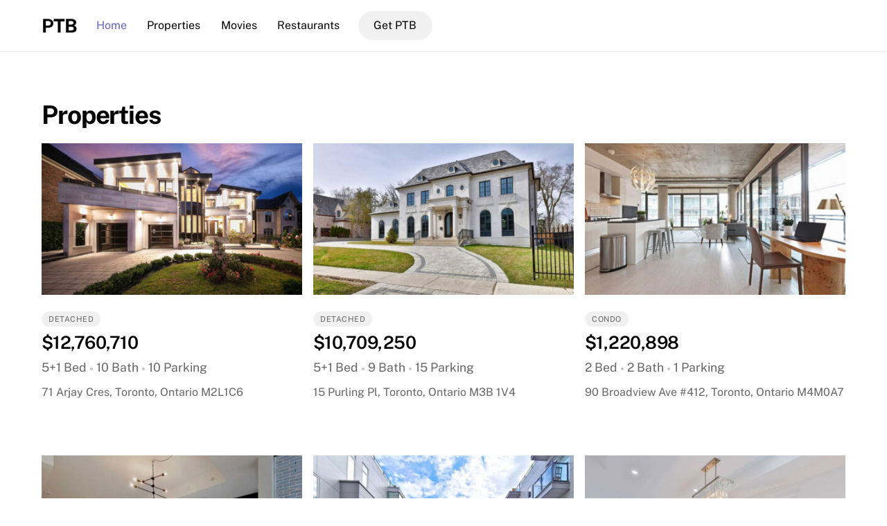

--- FILE ---
content_type: text/html;charset=UTF-8
request_url: https://themify.org/ptb/
body_size: 13971
content:
<!--THEMIFY CACHE--><!DOCTYPE html>
<html lang="en-US">
<head><meta charset="UTF-8"><meta name="viewport" content="width=device-width, initial-scale=1, minimum-scale=1"><style id="tb_inline_styles" data-no-optimize="1">.tb_animation_on{overflow-x:hidden}.themify_builder .wow{visibility:hidden;animation-fill-mode:both}[data-tf-animation]{will-change:transform,opacity,visibility}.themify_builder .tf_lax_done{transition-duration:.8s;transition-timing-function:cubic-bezier(.165,.84,.44,1)}[data-sticky-active].tb_sticky_scroll_active{z-index:1}[data-sticky-active].tb_sticky_scroll_active .hide-on-stick{display:none}@media(min-width:1025px){.hide-desktop{width:0!important;height:0!important;padding:0!important;visibility:hidden!important;margin:0!important;display:table-column!important;background:0!important;content-visibility:hidden;overflow:hidden!important}}@media(min-width:769px) and (max-width:1024px){.hide-tablet_landscape{width:0!important;height:0!important;padding:0!important;visibility:hidden!important;margin:0!important;display:table-column!important;background:0!important;content-visibility:hidden;overflow:hidden!important}}@media(min-width:601px) and (max-width:768px){.hide-tablet{width:0!important;height:0!important;padding:0!important;visibility:hidden!important;margin:0!important;display:table-column!important;background:0!important;content-visibility:hidden;overflow:hidden!important}}@media(max-width:600px){.hide-mobile{width:0!important;height:0!important;padding:0!important;visibility:hidden!important;margin:0!important;display:table-column!important;background:0!important;content-visibility:hidden;overflow:hidden!important}}@media(max-width:768px){div.module-gallery-grid{--galn:var(--galt)}}@media(max-width:600px){
 .themify_map.tf_map_loaded{width:100%!important}
 .ui.builder_button,.ui.nav li a{padding:.525em 1.15em}
 .fullheight>.row_inner:not(.tb_col_count_1){min-height:0}
 div.module-gallery-grid{--galn:var(--galm);gap:8px}
 }</style><noscript><style>.themify_builder .wow,.wow .tf_lazy{visibility:visible!important}</style></noscript> <style id="tf_lazy_style" data-no-optimize="1">
 .tf_svg_lazy{
 content-visibility:auto;
 background-size:100% 25%!important;
 background-repeat:no-repeat!important;
 background-position:0 0, 0 33.4%,0 66.6%,0 100%!important;
 transition:filter .3s linear!important;
 filter:blur(25px)!important; transform:translateZ(0)
 }
 .tf_svg_lazy_loaded{
 filter:blur(0)!important
 }
 [data-lazy]:is(.module,.module_row:not(.tb_first)),.module[data-lazy] .ui,.module_row[data-lazy]:not(.tb_first):is(>.row_inner,.module_column[data-lazy],.module_subrow[data-lazy]){
 background-image:none!important
 }
 </style><noscript><style>
 .tf_svg_lazy{
 display:none!important
 }
 </style></noscript><style id="tf_lazy_common" data-no-optimize="1">
 img{
 max-width:100%;
 height:auto
 }
 :where(.tf_in_flx,.tf_flx){display:inline-flex;flex-wrap:wrap;place-items:center}
 .tf_fa,:is(em,i) tf-lottie{display:inline-block;vertical-align:middle}:is(em,i) tf-lottie{width:1.5em;height:1.5em}.tf_fa{width:1em;height:1em;stroke-width:0;stroke:currentColor;overflow:visible;fill:currentColor;pointer-events:none;text-rendering:optimizeSpeed;buffered-rendering:static}#tf_svg symbol{overflow:visible}:where(.tf_lazy){position:relative;visibility:visible;display:block;opacity:.3}.wow .tf_lazy:not(.tf_swiper-slide){visibility:hidden;opacity:1}div.tf_audio_lazy audio{visibility:hidden;height:0;display:inline}.mejs-container{visibility:visible}.tf_iframe_lazy{transition:opacity .3s ease-in-out;min-height:10px}:where(.tf_flx),.tf_swiper-wrapper{display:flex}.tf_swiper-slide{flex-shrink:0;opacity:0;width:100%;height:100%}.tf_swiper-wrapper>br,.tf_lazy.tf_swiper-wrapper .tf_lazy:after,.tf_lazy.tf_swiper-wrapper .tf_lazy:before{display:none}.tf_lazy:after,.tf_lazy:before{content:'';display:inline-block;position:absolute;width:10px!important;height:10px!important;margin:0 3px;top:50%!important;inset-inline:auto 50%!important;border-radius:100%;background-color:currentColor;visibility:visible;animation:tf-hrz-loader infinite .75s cubic-bezier(.2,.68,.18,1.08)}.tf_lazy:after{width:6px!important;height:6px!important;inset-inline:50% auto!important;margin-top:3px;animation-delay:-.4s}@keyframes tf-hrz-loader{0%,100%{transform:scale(1);opacity:1}50%{transform:scale(.1);opacity:.6}}.tf_lazy_lightbox{position:fixed;background:rgba(11,11,11,.8);color:#ccc;top:0;left:0;display:flex;align-items:center;justify-content:center;z-index:999}.tf_lazy_lightbox .tf_lazy:after,.tf_lazy_lightbox .tf_lazy:before{background:#fff}.tf_vd_lazy,tf-lottie{display:flex;flex-wrap:wrap}tf-lottie{aspect-ratio:1.777}.tf_w.tf_vd_lazy video{width:100%;height:auto;position:static;object-fit:cover}
 </style><title>PTB</title>
<meta name='robots' content='max-image-preview:large' />
<link rel="alternate" type="application/rss+xml" title="PTB &raquo; Feed" href="https://themify.org/ptb/feed/" />
<link rel="alternate" type="application/rss+xml" title="PTB &raquo; Comments Feed" href="https://themify.org/ptb/comments/feed/" />
<link rel="alternate" title="oEmbed (JSON)" type="application/json+oembed" href="https://themify.org/ptb/wp-json/oembed/1.0/embed?url=https%3A%2F%2Fthemify.org%2Fptb%2F" />
<link rel="alternate" title="oEmbed (XML)" type="text/xml+oembed" href="https://themify.org/ptb/wp-json/oembed/1.0/embed?url=https%3A%2F%2Fthemify.org%2Fptb%2F&#038;format=xml" />
<style id='wp-img-auto-sizes-contain-inline-css'>
img:is([sizes=auto i],[sizes^="auto," i]){contain-intrinsic-size:3000px 1500px}
/*# sourceURL=wp-img-auto-sizes-contain-inline-css */
</style>
<style id='safe-svg-svg-icon-style-inline-css'>
.safe-svg-cover{text-align:center}.safe-svg-cover .safe-svg-inside{display:inline-block;max-width:100%}.safe-svg-cover svg{fill:currentColor;height:100%;max-height:100%;max-width:100%;width:100%}

/*# sourceURL=https://themify.org/ptb/wp-content/plugins/safe-svg/dist/safe-svg-block-frontend.css */
</style>
<style id='global-styles-inline-css'>
:root{--wp--preset--aspect-ratio--square: 1;--wp--preset--aspect-ratio--4-3: 4/3;--wp--preset--aspect-ratio--3-4: 3/4;--wp--preset--aspect-ratio--3-2: 3/2;--wp--preset--aspect-ratio--2-3: 2/3;--wp--preset--aspect-ratio--16-9: 16/9;--wp--preset--aspect-ratio--9-16: 9/16;--wp--preset--color--black: #000000;--wp--preset--color--cyan-bluish-gray: #abb8c3;--wp--preset--color--white: #ffffff;--wp--preset--color--pale-pink: #f78da7;--wp--preset--color--vivid-red: #cf2e2e;--wp--preset--color--luminous-vivid-orange: #ff6900;--wp--preset--color--luminous-vivid-amber: #fcb900;--wp--preset--color--light-green-cyan: #7bdcb5;--wp--preset--color--vivid-green-cyan: #00d084;--wp--preset--color--pale-cyan-blue: #8ed1fc;--wp--preset--color--vivid-cyan-blue: #0693e3;--wp--preset--color--vivid-purple: #9b51e0;--wp--preset--gradient--vivid-cyan-blue-to-vivid-purple: linear-gradient(135deg,rgb(6,147,227) 0%,rgb(155,81,224) 100%);--wp--preset--gradient--light-green-cyan-to-vivid-green-cyan: linear-gradient(135deg,rgb(122,220,180) 0%,rgb(0,208,130) 100%);--wp--preset--gradient--luminous-vivid-amber-to-luminous-vivid-orange: linear-gradient(135deg,rgb(252,185,0) 0%,rgb(255,105,0) 100%);--wp--preset--gradient--luminous-vivid-orange-to-vivid-red: linear-gradient(135deg,rgb(255,105,0) 0%,rgb(207,46,46) 100%);--wp--preset--gradient--very-light-gray-to-cyan-bluish-gray: linear-gradient(135deg,rgb(238,238,238) 0%,rgb(169,184,195) 100%);--wp--preset--gradient--cool-to-warm-spectrum: linear-gradient(135deg,rgb(74,234,220) 0%,rgb(151,120,209) 20%,rgb(207,42,186) 40%,rgb(238,44,130) 60%,rgb(251,105,98) 80%,rgb(254,248,76) 100%);--wp--preset--gradient--blush-light-purple: linear-gradient(135deg,rgb(255,206,236) 0%,rgb(152,150,240) 100%);--wp--preset--gradient--blush-bordeaux: linear-gradient(135deg,rgb(254,205,165) 0%,rgb(254,45,45) 50%,rgb(107,0,62) 100%);--wp--preset--gradient--luminous-dusk: linear-gradient(135deg,rgb(255,203,112) 0%,rgb(199,81,192) 50%,rgb(65,88,208) 100%);--wp--preset--gradient--pale-ocean: linear-gradient(135deg,rgb(255,245,203) 0%,rgb(182,227,212) 50%,rgb(51,167,181) 100%);--wp--preset--gradient--electric-grass: linear-gradient(135deg,rgb(202,248,128) 0%,rgb(113,206,126) 100%);--wp--preset--gradient--midnight: linear-gradient(135deg,rgb(2,3,129) 0%,rgb(40,116,252) 100%);--wp--preset--font-size--small: 13px;--wp--preset--font-size--medium: clamp(14px, 0.875rem + ((1vw - 3.2px) * 0.469), 20px);--wp--preset--font-size--large: clamp(22.041px, 1.378rem + ((1vw - 3.2px) * 1.091), 36px);--wp--preset--font-size--x-large: clamp(25.014px, 1.563rem + ((1vw - 3.2px) * 1.327), 42px);--wp--preset--font-family--system-font: -apple-system,BlinkMacSystemFont,"Segoe UI",Roboto,Oxygen-Sans,Ubuntu,Cantarell,"Helvetica Neue",sans-serif;--wp--preset--spacing--20: 0.44rem;--wp--preset--spacing--30: 0.67rem;--wp--preset--spacing--40: 1rem;--wp--preset--spacing--50: 1.5rem;--wp--preset--spacing--60: 2.25rem;--wp--preset--spacing--70: 3.38rem;--wp--preset--spacing--80: 5.06rem;--wp--preset--shadow--natural: 6px 6px 9px rgba(0, 0, 0, 0.2);--wp--preset--shadow--deep: 12px 12px 50px rgba(0, 0, 0, 0.4);--wp--preset--shadow--sharp: 6px 6px 0px rgba(0, 0, 0, 0.2);--wp--preset--shadow--outlined: 6px 6px 0px -3px rgb(255, 255, 255), 6px 6px rgb(0, 0, 0);--wp--preset--shadow--crisp: 6px 6px 0px rgb(0, 0, 0);}:where(body) { margin: 0; }.wp-site-blocks > .alignleft { float: left; margin-right: 2em; }.wp-site-blocks > .alignright { float: right; margin-left: 2em; }.wp-site-blocks > .aligncenter { justify-content: center; margin-left: auto; margin-right: auto; }:where(.wp-site-blocks) > * { margin-block-start: 24px; margin-block-end: 0; }:where(.wp-site-blocks) > :first-child { margin-block-start: 0; }:where(.wp-site-blocks) > :last-child { margin-block-end: 0; }:root { --wp--style--block-gap: 24px; }:root :where(.is-layout-flow) > :first-child{margin-block-start: 0;}:root :where(.is-layout-flow) > :last-child{margin-block-end: 0;}:root :where(.is-layout-flow) > *{margin-block-start: 24px;margin-block-end: 0;}:root :where(.is-layout-constrained) > :first-child{margin-block-start: 0;}:root :where(.is-layout-constrained) > :last-child{margin-block-end: 0;}:root :where(.is-layout-constrained) > *{margin-block-start: 24px;margin-block-end: 0;}:root :where(.is-layout-flex){gap: 24px;}:root :where(.is-layout-grid){gap: 24px;}.is-layout-flow > .alignleft{float: left;margin-inline-start: 0;margin-inline-end: 2em;}.is-layout-flow > .alignright{float: right;margin-inline-start: 2em;margin-inline-end: 0;}.is-layout-flow > .aligncenter{margin-left: auto !important;margin-right: auto !important;}.is-layout-constrained > .alignleft{float: left;margin-inline-start: 0;margin-inline-end: 2em;}.is-layout-constrained > .alignright{float: right;margin-inline-start: 2em;margin-inline-end: 0;}.is-layout-constrained > .aligncenter{margin-left: auto !important;margin-right: auto !important;}.is-layout-constrained > :where(:not(.alignleft):not(.alignright):not(.alignfull)){margin-left: auto !important;margin-right: auto !important;}body .is-layout-flex{display: flex;}.is-layout-flex{flex-wrap: wrap;align-items: center;}.is-layout-flex > :is(*, div){margin: 0;}body .is-layout-grid{display: grid;}.is-layout-grid > :is(*, div){margin: 0;}body{font-family: var(--wp--preset--font-family--system-font);font-size: var(--wp--preset--font-size--medium);line-height: 1.6;padding-top: 0px;padding-right: 0px;padding-bottom: 0px;padding-left: 0px;}a:where(:not(.wp-element-button)){text-decoration: underline;}:root :where(.wp-element-button, .wp-block-button__link){background-color: #32373c;border-width: 0;color: #fff;font-family: inherit;font-size: inherit;font-style: inherit;font-weight: inherit;letter-spacing: inherit;line-height: inherit;padding-top: calc(0.667em + 2px);padding-right: calc(1.333em + 2px);padding-bottom: calc(0.667em + 2px);padding-left: calc(1.333em + 2px);text-decoration: none;text-transform: inherit;}.has-black-color{color: var(--wp--preset--color--black) !important;}.has-cyan-bluish-gray-color{color: var(--wp--preset--color--cyan-bluish-gray) !important;}.has-white-color{color: var(--wp--preset--color--white) !important;}.has-pale-pink-color{color: var(--wp--preset--color--pale-pink) !important;}.has-vivid-red-color{color: var(--wp--preset--color--vivid-red) !important;}.has-luminous-vivid-orange-color{color: var(--wp--preset--color--luminous-vivid-orange) !important;}.has-luminous-vivid-amber-color{color: var(--wp--preset--color--luminous-vivid-amber) !important;}.has-light-green-cyan-color{color: var(--wp--preset--color--light-green-cyan) !important;}.has-vivid-green-cyan-color{color: var(--wp--preset--color--vivid-green-cyan) !important;}.has-pale-cyan-blue-color{color: var(--wp--preset--color--pale-cyan-blue) !important;}.has-vivid-cyan-blue-color{color: var(--wp--preset--color--vivid-cyan-blue) !important;}.has-vivid-purple-color{color: var(--wp--preset--color--vivid-purple) !important;}.has-black-background-color{background-color: var(--wp--preset--color--black) !important;}.has-cyan-bluish-gray-background-color{background-color: var(--wp--preset--color--cyan-bluish-gray) !important;}.has-white-background-color{background-color: var(--wp--preset--color--white) !important;}.has-pale-pink-background-color{background-color: var(--wp--preset--color--pale-pink) !important;}.has-vivid-red-background-color{background-color: var(--wp--preset--color--vivid-red) !important;}.has-luminous-vivid-orange-background-color{background-color: var(--wp--preset--color--luminous-vivid-orange) !important;}.has-luminous-vivid-amber-background-color{background-color: var(--wp--preset--color--luminous-vivid-amber) !important;}.has-light-green-cyan-background-color{background-color: var(--wp--preset--color--light-green-cyan) !important;}.has-vivid-green-cyan-background-color{background-color: var(--wp--preset--color--vivid-green-cyan) !important;}.has-pale-cyan-blue-background-color{background-color: var(--wp--preset--color--pale-cyan-blue) !important;}.has-vivid-cyan-blue-background-color{background-color: var(--wp--preset--color--vivid-cyan-blue) !important;}.has-vivid-purple-background-color{background-color: var(--wp--preset--color--vivid-purple) !important;}.has-black-border-color{border-color: var(--wp--preset--color--black) !important;}.has-cyan-bluish-gray-border-color{border-color: var(--wp--preset--color--cyan-bluish-gray) !important;}.has-white-border-color{border-color: var(--wp--preset--color--white) !important;}.has-pale-pink-border-color{border-color: var(--wp--preset--color--pale-pink) !important;}.has-vivid-red-border-color{border-color: var(--wp--preset--color--vivid-red) !important;}.has-luminous-vivid-orange-border-color{border-color: var(--wp--preset--color--luminous-vivid-orange) !important;}.has-luminous-vivid-amber-border-color{border-color: var(--wp--preset--color--luminous-vivid-amber) !important;}.has-light-green-cyan-border-color{border-color: var(--wp--preset--color--light-green-cyan) !important;}.has-vivid-green-cyan-border-color{border-color: var(--wp--preset--color--vivid-green-cyan) !important;}.has-pale-cyan-blue-border-color{border-color: var(--wp--preset--color--pale-cyan-blue) !important;}.has-vivid-cyan-blue-border-color{border-color: var(--wp--preset--color--vivid-cyan-blue) !important;}.has-vivid-purple-border-color{border-color: var(--wp--preset--color--vivid-purple) !important;}.has-vivid-cyan-blue-to-vivid-purple-gradient-background{background: var(--wp--preset--gradient--vivid-cyan-blue-to-vivid-purple) !important;}.has-light-green-cyan-to-vivid-green-cyan-gradient-background{background: var(--wp--preset--gradient--light-green-cyan-to-vivid-green-cyan) !important;}.has-luminous-vivid-amber-to-luminous-vivid-orange-gradient-background{background: var(--wp--preset--gradient--luminous-vivid-amber-to-luminous-vivid-orange) !important;}.has-luminous-vivid-orange-to-vivid-red-gradient-background{background: var(--wp--preset--gradient--luminous-vivid-orange-to-vivid-red) !important;}.has-very-light-gray-to-cyan-bluish-gray-gradient-background{background: var(--wp--preset--gradient--very-light-gray-to-cyan-bluish-gray) !important;}.has-cool-to-warm-spectrum-gradient-background{background: var(--wp--preset--gradient--cool-to-warm-spectrum) !important;}.has-blush-light-purple-gradient-background{background: var(--wp--preset--gradient--blush-light-purple) !important;}.has-blush-bordeaux-gradient-background{background: var(--wp--preset--gradient--blush-bordeaux) !important;}.has-luminous-dusk-gradient-background{background: var(--wp--preset--gradient--luminous-dusk) !important;}.has-pale-ocean-gradient-background{background: var(--wp--preset--gradient--pale-ocean) !important;}.has-electric-grass-gradient-background{background: var(--wp--preset--gradient--electric-grass) !important;}.has-midnight-gradient-background{background: var(--wp--preset--gradient--midnight) !important;}.has-small-font-size{font-size: var(--wp--preset--font-size--small) !important;}.has-medium-font-size{font-size: var(--wp--preset--font-size--medium) !important;}.has-large-font-size{font-size: var(--wp--preset--font-size--large) !important;}.has-x-large-font-size{font-size: var(--wp--preset--font-size--x-large) !important;}.has-system-font-font-family{font-family: var(--wp--preset--font-family--system-font) !important;}
:root :where(.wp-block-pullquote){font-size: clamp(0.984em, 0.984rem + ((1vw - 0.2em) * 0.645), 1.5em);line-height: 1.6;}
/*# sourceURL=global-styles-inline-css */
</style>
<link rel="preload" href="https://themify.org/ptb/wp-content/plugins/themify-ptb/public/css/ptb-public.css?ver=2.2.5" as="style"><link rel='stylesheet' id='ptb-css' href='https://themify.org/ptb/wp-content/plugins/themify-ptb/public/css/ptb-public.css?ver=2.2.5' media='all' />
<script defer="defer" src="https://themify.org/ptb/wp-includes/js/jquery/jquery.min.js?ver=3.7.1" id="jquery-core-js"></script>
<script defer="defer" src="https://themify.org/ptb/wp-includes/js/jquery/jquery-migrate.min.js?ver=3.4.1" id="jquery-migrate-js"></script>
<script id="ptb-js-extra">
var ptb = {"url":"https://themify.org/ptb/wp-content/plugins/themify-ptb/public/","ver":"2.2.5","include":"https://themify.org/ptb/wp-includes/js/","is_themify":"1","jqmeter":"https://themify.org/ptb/wp-content/plugins/themify-ptb/public/js/jqmeter.min.js","ajaxurl":"https://themify.org/ptb/wp-admin/admin-ajax.php","lng":"en","map_key":"AIzaSyApTerIeILoLa5ssjgc85o7cuaqxEAf0J8","modules":{"gallery":{"js":"https://themify.org/ptb/wp-content/plugins/themify-ptb/public/js/modules/gallery.js","selector":".ptb_extra_showcase, .ptb_extra_gallery_masonry .ptb_extra_gallery"},"map":{"js":"https://themify.org/ptb/wp-content/plugins/themify-ptb/public/js/modules/map.js","selector":".ptb_extra_map"},"progress_bar":{"js":"https://themify.org/ptb/wp-content/plugins/themify-ptb/public/js/modules/progress_bar.js","selector":".ptb_extra_progress_bar"},"rating":{"js":"https://themify.org/ptb/wp-content/plugins/themify-ptb/public/js/modules/rating.js","selector":".ptb_extra_rating"},"video":{"js":"https://themify.org/ptb/wp-content/plugins/themify-ptb/public/js/modules/video.js","selector":".ptb_extra_show_video"},"accordion":{"js":"https://themify.org/ptb/wp-content/plugins/themify-ptb/public/js/modules/accordion.js","selector":".ptb_extra_accordion"},"lightbox":{"js":"https://themify.org/ptb/wp-content/plugins/themify-ptb/public/js/modules/lightbox.js","selector":".ptb_lightbox, .ptb_extra_lightbox, .ptb_extra_video_lightbox"},"masonry":{"js":"https://themify.org/ptb/wp-content/plugins/themify-ptb/public/js/modules/masonry.js","selector":".ptb_masonry"},"post_filter":{"js":"https://themify.org/ptb/wp-content/plugins/themify-ptb/public/js/modules/post_filter.js","selector":".ptb-post-filter"}}};
//# sourceURL=ptb-js-extra
</script>
<script defer="defer" defer="defer" src="https://themify.org/ptb/wp-content/plugins/themify-ptb/public/js/ptb-public.js?ver=2.2.5" id="ptb-js"></script>
<link rel="https://api.w.org/" href="https://themify.org/ptb/wp-json/" /><link rel="alternate" title="JSON" type="application/json" href="https://themify.org/ptb/wp-json/wp/v2/pages/97" /><link rel="EditURI" type="application/rsd+xml" title="RSD" href="https://themify.org/ptb/xmlrpc.php?rsd" />
<meta name="generator" content="WordPress 6.9" />
<link rel="canonical" href="https://themify.org/ptb/" />
<link rel='shortlink' href='https://themify.org/ptb/' /><style>@keyframes themifyAnimatedBG{
 0%{background-color:#33baab}100%{background-color:#e33b9e}50%{background-color:#4961d7}33.3%{background-color:#2ea85c}25%{background-color:#2bb8ed}20%{background-color:#dd5135}
 }
 .module_row.animated-bg{
 animation:themifyAnimatedBG 30000ms infinite alternate
 }</style><link rel="prefetch" href="https://themify.org/ptb/wp-content/themes/themify-ultra/js/themify-script.js?ver=8.0.8" as="script" fetchpriority="low"><link rel="prefetch" href="https://themify.org/ptb/wp-content/themes/themify-ultra/themify/js/modules/themify-sidemenu.js?ver=8.2.0" as="script" fetchpriority="low"><link rel="preload" href="https://themify.org/ptb/wp-content/uploads/sites/106/2023/01/blob-59-1024x598-420x245.jpg" as="image" fetchpriority="high"><style id="tf_gf_fonts_style">@font-face{font-family:'Public Sans';font-style:italic;font-display:swap;src:url(https://fonts.gstatic.com/s/publicsans/v21/ijwTs572Xtc6ZYQws9YVwnNDTJPax9k0.woff2) format('woff2');unicode-range:U+0102-0103,U+0110-0111,U+0128-0129,U+0168-0169,U+01A0-01A1,U+01AF-01B0,U+0300-0301,U+0303-0304,U+0308-0309,U+0323,U+0329,U+1EA0-1EF9,U+20AB;}@font-face{font-family:'Public Sans';font-style:italic;font-display:swap;src:url(https://fonts.gstatic.com/s/publicsans/v21/ijwTs572Xtc6ZYQws9YVwnNDTJLax9k0.woff2) format('woff2');unicode-range:U+0100-02BA,U+02BD-02C5,U+02C7-02CC,U+02CE-02D7,U+02DD-02FF,U+0304,U+0308,U+0329,U+1D00-1DBF,U+1E00-1E9F,U+1EF2-1EFF,U+2020,U+20A0-20AB,U+20AD-20C0,U+2113,U+2C60-2C7F,U+A720-A7FF;}@font-face{font-family:'Public Sans';font-style:italic;font-display:swap;src:url(https://fonts.gstatic.com/s/publicsans/v21/ijwTs572Xtc6ZYQws9YVwnNDTJzaxw.woff2) format('woff2');unicode-range:U+0000-00FF,U+0131,U+0152-0153,U+02BB-02BC,U+02C6,U+02DA,U+02DC,U+0304,U+0308,U+0329,U+2000-206F,U+20AC,U+2122,U+2191,U+2193,U+2212,U+2215,U+FEFF,U+FFFD;}@font-face{font-family:'Public Sans';font-style:italic;font-weight:600;font-display:swap;src:url(https://fonts.gstatic.com/s/publicsans/v21/ijwTs572Xtc6ZYQws9YVwnNDTJPax9k0.woff2) format('woff2');unicode-range:U+0102-0103,U+0110-0111,U+0128-0129,U+0168-0169,U+01A0-01A1,U+01AF-01B0,U+0300-0301,U+0303-0304,U+0308-0309,U+0323,U+0329,U+1EA0-1EF9,U+20AB;}@font-face{font-family:'Public Sans';font-style:italic;font-weight:600;font-display:swap;src:url(https://fonts.gstatic.com/s/publicsans/v21/ijwTs572Xtc6ZYQws9YVwnNDTJLax9k0.woff2) format('woff2');unicode-range:U+0100-02BA,U+02BD-02C5,U+02C7-02CC,U+02CE-02D7,U+02DD-02FF,U+0304,U+0308,U+0329,U+1D00-1DBF,U+1E00-1E9F,U+1EF2-1EFF,U+2020,U+20A0-20AB,U+20AD-20C0,U+2113,U+2C60-2C7F,U+A720-A7FF;}@font-face{font-family:'Public Sans';font-style:italic;font-weight:600;font-display:swap;src:url(https://fonts.gstatic.com/s/publicsans/v21/ijwTs572Xtc6ZYQws9YVwnNDTJzaxw.woff2) format('woff2');unicode-range:U+0000-00FF,U+0131,U+0152-0153,U+02BB-02BC,U+02C6,U+02DA,U+02DC,U+0304,U+0308,U+0329,U+2000-206F,U+20AC,U+2122,U+2191,U+2193,U+2212,U+2215,U+FEFF,U+FFFD;}@font-face{font-family:'Public Sans';font-style:italic;font-weight:700;font-display:swap;src:url(https://fonts.gstatic.com/s/publicsans/v21/ijwTs572Xtc6ZYQws9YVwnNDTJPax9k0.woff2) format('woff2');unicode-range:U+0102-0103,U+0110-0111,U+0128-0129,U+0168-0169,U+01A0-01A1,U+01AF-01B0,U+0300-0301,U+0303-0304,U+0308-0309,U+0323,U+0329,U+1EA0-1EF9,U+20AB;}@font-face{font-family:'Public Sans';font-style:italic;font-weight:700;font-display:swap;src:url(https://fonts.gstatic.com/s/publicsans/v21/ijwTs572Xtc6ZYQws9YVwnNDTJLax9k0.woff2) format('woff2');unicode-range:U+0100-02BA,U+02BD-02C5,U+02C7-02CC,U+02CE-02D7,U+02DD-02FF,U+0304,U+0308,U+0329,U+1D00-1DBF,U+1E00-1E9F,U+1EF2-1EFF,U+2020,U+20A0-20AB,U+20AD-20C0,U+2113,U+2C60-2C7F,U+A720-A7FF;}@font-face{font-family:'Public Sans';font-style:italic;font-weight:700;font-display:swap;src:url(https://fonts.gstatic.com/s/publicsans/v21/ijwTs572Xtc6ZYQws9YVwnNDTJzaxw.woff2) format('woff2');unicode-range:U+0000-00FF,U+0131,U+0152-0153,U+02BB-02BC,U+02C6,U+02DA,U+02DC,U+0304,U+0308,U+0329,U+2000-206F,U+20AC,U+2122,U+2191,U+2193,U+2212,U+2215,U+FEFF,U+FFFD;}@font-face{font-family:'Public Sans';font-display:swap;src:url(https://fonts.gstatic.com/s/publicsans/v21/ijwRs572Xtc6ZYQws9YVwnNJfJ7Cww.woff2) format('woff2');unicode-range:U+0102-0103,U+0110-0111,U+0128-0129,U+0168-0169,U+01A0-01A1,U+01AF-01B0,U+0300-0301,U+0303-0304,U+0308-0309,U+0323,U+0329,U+1EA0-1EF9,U+20AB;}@font-face{font-family:'Public Sans';font-display:swap;src:url(https://fonts.gstatic.com/s/publicsans/v21/ijwRs572Xtc6ZYQws9YVwnNIfJ7Cww.woff2) format('woff2');unicode-range:U+0100-02BA,U+02BD-02C5,U+02C7-02CC,U+02CE-02D7,U+02DD-02FF,U+0304,U+0308,U+0329,U+1D00-1DBF,U+1E00-1E9F,U+1EF2-1EFF,U+2020,U+20A0-20AB,U+20AD-20C0,U+2113,U+2C60-2C7F,U+A720-A7FF;}@font-face{font-family:'Public Sans';font-display:swap;src:url(https://fonts.gstatic.com/s/publicsans/v21/ijwRs572Xtc6ZYQws9YVwnNGfJ4.woff2) format('woff2');unicode-range:U+0000-00FF,U+0131,U+0152-0153,U+02BB-02BC,U+02C6,U+02DA,U+02DC,U+0304,U+0308,U+0329,U+2000-206F,U+20AC,U+2122,U+2191,U+2193,U+2212,U+2215,U+FEFF,U+FFFD;}@font-face{font-family:'Public Sans';font-weight:600;font-display:swap;src:url(https://fonts.gstatic.com/s/publicsans/v21/ijwRs572Xtc6ZYQws9YVwnNJfJ7Cww.woff2) format('woff2');unicode-range:U+0102-0103,U+0110-0111,U+0128-0129,U+0168-0169,U+01A0-01A1,U+01AF-01B0,U+0300-0301,U+0303-0304,U+0308-0309,U+0323,U+0329,U+1EA0-1EF9,U+20AB;}@font-face{font-family:'Public Sans';font-weight:600;font-display:swap;src:url(https://fonts.gstatic.com/s/publicsans/v21/ijwRs572Xtc6ZYQws9YVwnNIfJ7Cww.woff2) format('woff2');unicode-range:U+0100-02BA,U+02BD-02C5,U+02C7-02CC,U+02CE-02D7,U+02DD-02FF,U+0304,U+0308,U+0329,U+1D00-1DBF,U+1E00-1E9F,U+1EF2-1EFF,U+2020,U+20A0-20AB,U+20AD-20C0,U+2113,U+2C60-2C7F,U+A720-A7FF;}@font-face{font-family:'Public Sans';font-weight:600;font-display:swap;src:url(https://fonts.gstatic.com/s/publicsans/v21/ijwRs572Xtc6ZYQws9YVwnNGfJ4.woff2) format('woff2');unicode-range:U+0000-00FF,U+0131,U+0152-0153,U+02BB-02BC,U+02C6,U+02DA,U+02DC,U+0304,U+0308,U+0329,U+2000-206F,U+20AC,U+2122,U+2191,U+2193,U+2212,U+2215,U+FEFF,U+FFFD;}@font-face{font-family:'Public Sans';font-weight:700;font-display:swap;src:url(https://fonts.gstatic.com/s/publicsans/v21/ijwRs572Xtc6ZYQws9YVwnNJfJ7Cww.woff2) format('woff2');unicode-range:U+0102-0103,U+0110-0111,U+0128-0129,U+0168-0169,U+01A0-01A1,U+01AF-01B0,U+0300-0301,U+0303-0304,U+0308-0309,U+0323,U+0329,U+1EA0-1EF9,U+20AB;}@font-face{font-family:'Public Sans';font-weight:700;font-display:swap;src:url(https://fonts.gstatic.com/s/publicsans/v21/ijwRs572Xtc6ZYQws9YVwnNIfJ7Cww.woff2) format('woff2');unicode-range:U+0100-02BA,U+02BD-02C5,U+02C7-02CC,U+02CE-02D7,U+02DD-02FF,U+0304,U+0308,U+0329,U+1D00-1DBF,U+1E00-1E9F,U+1EF2-1EFF,U+2020,U+20A0-20AB,U+20AD-20C0,U+2113,U+2C60-2C7F,U+A720-A7FF;}@font-face{font-family:'Public Sans';font-weight:700;font-display:swap;src:url(https://fonts.gstatic.com/s/publicsans/v21/ijwRs572Xtc6ZYQws9YVwnNGfJ4.woff2) format('woff2');unicode-range:U+0000-00FF,U+0131,U+0152-0153,U+02BB-02BC,U+02C6,U+02DA,U+02DC,U+0304,U+0308,U+0329,U+2000-206F,U+20AC,U+2122,U+2191,U+2193,U+2212,U+2215,U+FEFF,U+FFFD;}</style><link rel="preload" fetchpriority="high" href="https://themify.org/ptb/wp-content/uploads/sites/106/themify-concate/2601557842/themify-1598372882.css" as="style"><link fetchpriority="high" id="themify_concate-css" rel="stylesheet" href="https://themify.org/ptb/wp-content/uploads/sites/106/themify-concate/2601557842/themify-1598372882.css"></head>
<body class="home wp-singular page-template-default page page-id-97 wp-theme-themify-ultra skin-default sidebar-none default_width tb_animation_on ready-view header-horizontal fixed-header-enabled footer-none social-widget-off search-off footer-off header-widgets-off sidemenu-active">
<a class="screen-reader-text skip-to-content" href="#content">Skip to content</a><svg id="tf_svg" style="display:none"><defs></defs></svg><script> </script><div id="pagewrap" class="tf_box hfeed site"><div id="headerwrap" class=' tf_box'> <div class="header-icons tf_hide"><a id="menu-icon" class="tf_inline_b tf_text_dec" href="#mobile-menu" aria-label="Menu"><span class="menu-icon-inner tf_inline_b tf_vmiddle tf_overflow"></span><span class="screen-reader-text">Menu</span></a> </div><header id="header" class="tf_box pagewidth tf_clearfix" itemscope="itemscope" itemtype="https://schema.org/WPHeader"><div class="header-bar tf_box"> <div id="site-logo"><a href="https://themify.org/ptb" title="PTB"><span>PTB</span></a></div></div><div id="mobile-menu" class="sidemenu sidemenu-off tf_scrollbar"><div class="navbar-wrapper tf_clearfix"><nav id="main-nav-wrap" itemscope="itemscope" itemtype="https://schema.org/SiteNavigationElement"><ul id="main-nav" class="main-nav tf_clearfix tf_box"><li id="menu-item-141" class="menu-item-page-97 menu-item menu-item-type-post_type menu-item-object-page menu-item-home current-menu-item page_item page-item-97 current_page_item menu-item-141"><a href="https://themify.org/ptb/" aria-current="page">Home</a> </li>
<li id="menu-item-143" class="menu-item-page-135 menu-item menu-item-type-post_type menu-item-object-page menu-item-has-children has-sub-menu menu-item-143" aria-haspopup="true"><a href="https://themify.org/ptb/properties/">Properties<span class="child-arrow"></span></a> <ul class="sub-menu"><li id="menu-item-319" class="menu-item-page-317 menu-item menu-item-type-post_type menu-item-object-page menu-item-319 menu-page-317-parent-143"><a href="https://themify.org/ptb/submit-properties/">Submit Properties</a> </li>
</ul></li>
<li id="menu-item-142" class="menu-item-page-137 menu-item menu-item-type-post_type menu-item-object-page menu-item-has-children has-sub-menu menu-item-142" aria-haspopup="true"><a href="https://themify.org/ptb/movies/">Movies<span class="child-arrow"></span></a> <ul class="sub-menu"><li id="menu-item-322" class="menu-item-page-320 menu-item menu-item-type-post_type menu-item-object-page menu-item-322 menu-page-320-parent-142"><a href="https://themify.org/ptb/submit-movie/">Submit Movie</a> </li>
</ul></li>
<li id="menu-item-144" class="menu-item-page-139 menu-item menu-item-type-post_type menu-item-object-page menu-item-144"><a href="https://themify.org/ptb/restaurants/">Restaurants</a> </li>
<li id="menu-item-397" class="menu-item-custom-397 menu-item menu-item-type-custom menu-item-object-custom highlight-link menu-item-397"><a href="https://themify.me/post-type-builder">Get PTB</a> </li>
</ul></nav> </div><a id="menu-icon-close" aria-label="Close menu" class="tf_close tf_hide" href="#"><span class="screen-reader-text">Close Menu</span></a></div></header> </div><div id="body" class="tf_box tf_clear tf_mw tf_clearfix"><div id="layout" class="pagewidth tf_box tf_clearfix"><main id="content" class="tf_box tf_clearfix"> <div id="page-97" class="type-page"><div class="page-content entry-content"><h2 class="wp-block-heading">Properties</h2><div class="ptb_wrap"><div class="ptb_loops_shortcode tf_clearfix ptb_loops_wrapper ptb_grid3" data-type="property"><article id="post-131" class="ptb_post tf_clearfix post-131 property type-property status-publish has-post-thumbnail hentry property_type-detached property_bed-51-bed property_bath-10-bath property_parking-10-parking has-post-title has-post-date has-post-category has-post-tag has-post-comment has-post-author "> <div class="ptb_items_wrapper entry-content" itemscope itemtype="https://schema.org/MediaObject"><div class="ptb_first_row ptb_row ptb_property_row "><div class="ptb_col ptb_col1-1 ptb_col_first "><div class="ptb_module ptb_thumbnail tf_clearfix"> <figure class="ptb_post_image tf_clearfix"><a href="https://themify.org/ptb/property/71-arjay-cres-toronto-ontario-m2l1c6/"><img data-tf-not-load="1" fetchpriority="high" loading="auto" decoding="auto" fetchpriority="high" decoding="async" src="https://themify.org/ptb/wp-content/uploads/sites/106/2023/01/blob-59-1024x598-420x245.jpg" alt="IMG-C5688828_1" width="420" height="245" title="IMG-C5688828_1"/></a> </figure> </div><div class="ptb_module ptb_taxonomies tf_clearfix"> <div class="ptb_module_inline ptb_taxonomies_property_type"><a href="https://themify.org/ptb/property_type/detached/">Detached</a> </div> </div><div class="ptb_module ptb_number ptb_property_price tf_clearfix"> &#36;12,760,710 </div><div class="ptb_module ptb_taxonomies ptb_module_inline tf_clearfix"> <div class="ptb_module_inline ptb_taxonomies_property_bed"><a href="https://themify.org/ptb/property_bed/51-bed/">5+1 Bed</a> </div> </div><div class="ptb_module ptb_plain_text ptb_module_inline tf_clearfix"><div class="property_taxonomy_divider"></div></div><div class="ptb_module ptb_taxonomies ptb_module_inline tf_clearfix"> <div class="ptb_module_inline ptb_taxonomies_property_bath"><a href="https://themify.org/ptb/property_bath/10-bath/">10 Bath</a> </div> </div><div class="ptb_module ptb_plain_text ptb_module_inline tf_clearfix"><div class="property_taxonomy_divider"></div></div><div class="ptb_module ptb_taxonomies ptb_module_inline tf_clearfix"> <div class="ptb_module_inline ptb_taxonomies_property_parking"><a href="https://themify.org/ptb/property_parking/10-parking/">10 Parking</a> </div> </div><div class="ptb_module ptb_title tf_clearfix"><h2 class="ptb_post_title ptb_entry_title" itemprop="name"> 71 Arjay Cres, Toronto, Ontario M2L1C6</h2> </div><div class="ptb_module ptb_plain_text tf_clearfix"><style>
/* property */
.ptb_taxonomies_property_type a{
 color:#666;
 font-size:.7em;
 display:inline-block;
 padding:4px 10px;
 line-height:normal;
 letter-spacing:.05em;
 border-radius:50em;
 background:#f0f0f0;
 margin-right:5px;
 margin-bottom:3px;
 text-transform:uppercase;
 text-decoration:none !important;
 transition:background .3s, color .3s
}
.ptb_taxonomies_property_type a:hover{
 background:#6661c5;
 color:#fff
}
.type-property .ptb_post_title {
 font-size:1em;
 font-weight:normal;
 letter-spacing:0;
 margin:.4em 0;
 color:inherit
}
.type-property .ptb_post_title a {
 color:inherit
}
.ptb_property_price{
 font-size:1.6em;
 font-weight:600;
 letter-spacing:-.02em;
 line-height:normal;
 color:#000
}
.ptb_property_map .ptb_extra_map {
 box-shadow:0 5px 22px rgba(0,0,0,.1)
}
.ptb_single_property .ptb_post_title {
 font-size:1.2em;
 margin:.4em 0 1em
}
.ptb_single_property .ptb_property_price{
 font-size:2.5em;
}
.ptb_single_property .ptb_taxonomies_property_type a{
 font-size:1em;
 padding:5px 21px
}
.property_details_section > .ptb_module{
 display:flex;
 border-top:1px solid rgba(0,0,0,.07);
 padding:.75em 0
}
.property_details_section .ptb_text_before{
 color:#000;
 font-size:.75em;
 min-width:170px;
 letter-spacing:.09em;
 text-transform:uppercase
}
.ptb_property_photos .ptb_extra_showcase .ptb_extra_gallery_item{
 max-width:110px
}
.ptb_taxonomies_property_parking a,
.ptb_taxonomies_property_bath a,
.ptb_taxonomies_property_bed a{
 font-size:1.1em;
 color:inherit;
 text-decoration:none !important;
}
.property_taxonomy_divider{
 vertical-align:middle;
 margin:0 5px;
 background:#c4c4c4;
 border-radius:50em;
 padding:2px;
 width:0px;
 height:0px
}
</style></div> </div></div></div></article><article id="post-130" class="ptb_post tf_clearfix post-130 property type-property status-publish has-post-thumbnail hentry property_type-detached property_bed-51-bed property_bath-9-bath property_parking-15-parking has-post-title has-post-date has-post-category has-post-tag has-post-comment has-post-author "> <div class="ptb_items_wrapper entry-content" itemscope itemtype="https://schema.org/MediaObject"><div class="ptb_first_row ptb_row ptb_property_row "><div class="ptb_col ptb_col1-1 ptb_col_first "><div class="ptb_module ptb_thumbnail tf_clearfix"> <figure class="ptb_post_image tf_clearfix"><a href="https://themify.org/ptb/property/15-purling-pl-toronto-ontario-m3b-1v4/"><img data-tf-not-load="1" decoding="async" src="https://themify.org/ptb/wp-content/uploads/sites/106/2023/01/blob-58-1024x598-420x245.jpg" alt="IMG-C5700631_1" width="420" height="245" title="IMG-C5700631_1"/></a> </figure> </div><div class="ptb_module ptb_taxonomies tf_clearfix"> <div class="ptb_module_inline ptb_taxonomies_property_type"><a href="https://themify.org/ptb/property_type/detached/">Detached</a> </div> </div><div class="ptb_module ptb_number ptb_property_price tf_clearfix"> &#36;10,709,250 </div><div class="ptb_module ptb_taxonomies ptb_module_inline tf_clearfix"> <div class="ptb_module_inline ptb_taxonomies_property_bed"><a href="https://themify.org/ptb/property_bed/51-bed/">5+1 Bed</a> </div> </div><div class="ptb_module ptb_plain_text ptb_module_inline tf_clearfix"><div class="property_taxonomy_divider"></div></div><div class="ptb_module ptb_taxonomies ptb_module_inline tf_clearfix"> <div class="ptb_module_inline ptb_taxonomies_property_bath"><a href="https://themify.org/ptb/property_bath/9-bath/">9 Bath</a> </div> </div><div class="ptb_module ptb_plain_text ptb_module_inline tf_clearfix"><div class="property_taxonomy_divider"></div></div><div class="ptb_module ptb_taxonomies ptb_module_inline tf_clearfix"> <div class="ptb_module_inline ptb_taxonomies_property_parking"><a href="https://themify.org/ptb/property_parking/15-parking/">15 Parking</a> </div> </div><div class="ptb_module ptb_title tf_clearfix"><h2 class="ptb_post_title ptb_entry_title" itemprop="name"> 15 Purling Pl, Toronto, Ontario M3B 1V4</h2> </div><div class="ptb_module ptb_plain_text tf_clearfix"><style>
/* property */
.ptb_taxonomies_property_type a{
 color:#666;
 font-size:.7em;
 display:inline-block;
 padding:4px 10px;
 line-height:normal;
 letter-spacing:.05em;
 border-radius:50em;
 background:#f0f0f0;
 margin-right:5px;
 margin-bottom:3px;
 text-transform:uppercase;
 text-decoration:none !important;
 transition:background .3s, color .3s
}
.ptb_taxonomies_property_type a:hover{
 background:#6661c5;
 color:#fff
}
.type-property .ptb_post_title {
 font-size:1em;
 font-weight:normal;
 letter-spacing:0;
 margin:.4em 0;
 color:inherit
}
.type-property .ptb_post_title a {
 color:inherit
}
.ptb_property_price{
 font-size:1.6em;
 font-weight:600;
 letter-spacing:-.02em;
 line-height:normal;
 color:#000
}
.ptb_property_map .ptb_extra_map {
 box-shadow:0 5px 22px rgba(0,0,0,.1)
}
.ptb_single_property .ptb_post_title {
 font-size:1.2em;
 margin:.4em 0 1em
}
.ptb_single_property .ptb_property_price{
 font-size:2.5em;
}
.ptb_single_property .ptb_taxonomies_property_type a{
 font-size:1em;
 padding:5px 21px
}
.property_details_section > .ptb_module{
 display:flex;
 border-top:1px solid rgba(0,0,0,.07);
 padding:.75em 0
}
.property_details_section .ptb_text_before{
 color:#000;
 font-size:.75em;
 min-width:170px;
 letter-spacing:.09em;
 text-transform:uppercase
}
.ptb_property_photos .ptb_extra_showcase .ptb_extra_gallery_item{
 max-width:110px
}
.ptb_taxonomies_property_parking a,
.ptb_taxonomies_property_bath a,
.ptb_taxonomies_property_bed a{
 font-size:1.1em;
 color:inherit;
 text-decoration:none !important;
}
.property_taxonomy_divider{
 vertical-align:middle;
 margin:0 5px;
 background:#c4c4c4;
 border-radius:50em;
 padding:2px;
 width:0px;
 height:0px
}
</style></div> </div></div></div></article><article id="post-129" class="ptb_post tf_clearfix post-129 property type-property status-publish has-post-thumbnail hentry property_type-condo property_bed-2-bed property_bath-2-bath property_parking-1-parking has-post-title has-post-date has-post-category has-post-tag has-post-comment has-post-author "> <div class="ptb_items_wrapper entry-content" itemscope itemtype="https://schema.org/MediaObject"><div class="ptb_first_row ptb_row ptb_property_row "><div class="ptb_col ptb_col1-1 ptb_col_first "><div class="ptb_module ptb_thumbnail tf_clearfix"> <figure class="ptb_post_image tf_clearfix"><a href="https://themify.org/ptb/property/90-broadview-ave-412-toronto-ontario-m4m0a7/"><img loading="lazy" decoding="async" src="https://themify.org/ptb/wp-content/uploads/sites/106/2023/01/blob-57-1024x598-420x245.jpg" alt="IMG-E5705514_1" width="420" height="245" title="IMG-E5705514_1"/></a> </figure> </div><div class="ptb_module ptb_taxonomies tf_clearfix"> <div class="ptb_module_inline ptb_taxonomies_property_type"><a href="https://themify.org/ptb/property_type/condo/">Condo</a> </div> </div><div class="ptb_module ptb_number ptb_property_price tf_clearfix"> &#36;1,220,898 </div><div class="ptb_module ptb_taxonomies ptb_module_inline tf_clearfix"> <div class="ptb_module_inline ptb_taxonomies_property_bed"><a href="https://themify.org/ptb/property_bed/2-bed/">2 Bed</a> </div> </div><div class="ptb_module ptb_plain_text ptb_module_inline tf_clearfix"><div class="property_taxonomy_divider"></div></div><div class="ptb_module ptb_taxonomies ptb_module_inline tf_clearfix"> <div class="ptb_module_inline ptb_taxonomies_property_bath"><a href="https://themify.org/ptb/property_bath/2-bath/">2 Bath</a> </div> </div><div class="ptb_module ptb_plain_text ptb_module_inline tf_clearfix"><div class="property_taxonomy_divider"></div></div><div class="ptb_module ptb_taxonomies ptb_module_inline tf_clearfix"> <div class="ptb_module_inline ptb_taxonomies_property_parking"><a href="https://themify.org/ptb/property_parking/1-parking/">1 Parking</a> </div> </div><div class="ptb_module ptb_title tf_clearfix"><h2 class="ptb_post_title ptb_entry_title" itemprop="name"> 90 Broadview Ave #412, Toronto, Ontario M4M0A7</h2> </div><div class="ptb_module ptb_plain_text tf_clearfix"><style>
/* property */
.ptb_taxonomies_property_type a{
 color:#666;
 font-size:.7em;
 display:inline-block;
 padding:4px 10px;
 line-height:normal;
 letter-spacing:.05em;
 border-radius:50em;
 background:#f0f0f0;
 margin-right:5px;
 margin-bottom:3px;
 text-transform:uppercase;
 text-decoration:none !important;
 transition:background .3s, color .3s
}
.ptb_taxonomies_property_type a:hover{
 background:#6661c5;
 color:#fff
}
.type-property .ptb_post_title {
 font-size:1em;
 font-weight:normal;
 letter-spacing:0;
 margin:.4em 0;
 color:inherit
}
.type-property .ptb_post_title a {
 color:inherit
}
.ptb_property_price{
 font-size:1.6em;
 font-weight:600;
 letter-spacing:-.02em;
 line-height:normal;
 color:#000
}
.ptb_property_map .ptb_extra_map {
 box-shadow:0 5px 22px rgba(0,0,0,.1)
}
.ptb_single_property .ptb_post_title {
 font-size:1.2em;
 margin:.4em 0 1em
}
.ptb_single_property .ptb_property_price{
 font-size:2.5em;
}
.ptb_single_property .ptb_taxonomies_property_type a{
 font-size:1em;
 padding:5px 21px
}
.property_details_section > .ptb_module{
 display:flex;
 border-top:1px solid rgba(0,0,0,.07);
 padding:.75em 0
}
.property_details_section .ptb_text_before{
 color:#000;
 font-size:.75em;
 min-width:170px;
 letter-spacing:.09em;
 text-transform:uppercase
}
.ptb_property_photos .ptb_extra_showcase .ptb_extra_gallery_item{
 max-width:110px
}
.ptb_taxonomies_property_parking a,
.ptb_taxonomies_property_bath a,
.ptb_taxonomies_property_bed a{
 font-size:1.1em;
 color:inherit;
 text-decoration:none !important;
}
.property_taxonomy_divider{
 vertical-align:middle;
 margin:0 5px;
 background:#c4c4c4;
 border-radius:50em;
 padding:2px;
 width:0px;
 height:0px
}
</style></div> </div></div></div></article><article id="post-128" class="ptb_post tf_clearfix post-128 property type-property status-publish has-post-thumbnail hentry property_type-townhouse property_bed-31-bed property_bath-3-bath property_parking-1-parking has-post-title has-post-date has-post-category has-post-tag has-post-comment has-post-author "> <div class="ptb_items_wrapper entry-content" itemscope itemtype="https://schema.org/MediaObject"><div class="ptb_first_row ptb_row ptb_property_row "><div class="ptb_col ptb_col1-1 ptb_col_first "><div class="ptb_module ptb_thumbnail tf_clearfix"> <figure class="ptb_post_image tf_clearfix"><a href="https://themify.org/ptb/property/1331-queen-st-th07-toronto-ontario-m4l0b1/"><img loading="lazy" decoding="async" src="https://themify.org/ptb/wp-content/uploads/sites/106/2023/01/blob-56-1024x598-420x245.jpg" alt="IMG-E5628257_1" width="420" height="245" title="IMG-E5628257_1"/></a> </figure> </div><div class="ptb_module ptb_taxonomies tf_clearfix"> <div class="ptb_module_inline ptb_taxonomies_property_type"><a href="https://themify.org/ptb/property_type/townhouse/">Townhouse</a> </div> </div><div class="ptb_module ptb_number ptb_property_price tf_clearfix"> &#36;2,346,210 </div><div class="ptb_module ptb_taxonomies ptb_module_inline tf_clearfix"> <div class="ptb_module_inline ptb_taxonomies_property_bed"><a href="https://themify.org/ptb/property_bed/31-bed/">3+1 Bed</a> </div> </div><div class="ptb_module ptb_plain_text ptb_module_inline tf_clearfix"><div class="property_taxonomy_divider"></div></div><div class="ptb_module ptb_taxonomies ptb_module_inline tf_clearfix"> <div class="ptb_module_inline ptb_taxonomies_property_bath"><a href="https://themify.org/ptb/property_bath/3-bath/">3 Bath</a> </div> </div><div class="ptb_module ptb_plain_text ptb_module_inline tf_clearfix"><div class="property_taxonomy_divider"></div></div><div class="ptb_module ptb_taxonomies ptb_module_inline tf_clearfix"> <div class="ptb_module_inline ptb_taxonomies_property_parking"><a href="https://themify.org/ptb/property_parking/1-parking/">1 Parking</a> </div> </div><div class="ptb_module ptb_title tf_clearfix"><h2 class="ptb_post_title ptb_entry_title" itemprop="name"> 1331 Queen St #Th07, Toronto, Ontario M4L0B1</h2> </div><div class="ptb_module ptb_plain_text tf_clearfix"><style>
/* property */
.ptb_taxonomies_property_type a{
 color:#666;
 font-size:.7em;
 display:inline-block;
 padding:4px 10px;
 line-height:normal;
 letter-spacing:.05em;
 border-radius:50em;
 background:#f0f0f0;
 margin-right:5px;
 margin-bottom:3px;
 text-transform:uppercase;
 text-decoration:none !important;
 transition:background .3s, color .3s
}
.ptb_taxonomies_property_type a:hover{
 background:#6661c5;
 color:#fff
}
.type-property .ptb_post_title {
 font-size:1em;
 font-weight:normal;
 letter-spacing:0;
 margin:.4em 0;
 color:inherit
}
.type-property .ptb_post_title a {
 color:inherit
}
.ptb_property_price{
 font-size:1.6em;
 font-weight:600;
 letter-spacing:-.02em;
 line-height:normal;
 color:#000
}
.ptb_property_map .ptb_extra_map {
 box-shadow:0 5px 22px rgba(0,0,0,.1)
}
.ptb_single_property .ptb_post_title {
 font-size:1.2em;
 margin:.4em 0 1em
}
.ptb_single_property .ptb_property_price{
 font-size:2.5em;
}
.ptb_single_property .ptb_taxonomies_property_type a{
 font-size:1em;
 padding:5px 21px
}
.property_details_section > .ptb_module{
 display:flex;
 border-top:1px solid rgba(0,0,0,.07);
 padding:.75em 0
}
.property_details_section .ptb_text_before{
 color:#000;
 font-size:.75em;
 min-width:170px;
 letter-spacing:.09em;
 text-transform:uppercase
}
.ptb_property_photos .ptb_extra_showcase .ptb_extra_gallery_item{
 max-width:110px
}
.ptb_taxonomies_property_parking a,
.ptb_taxonomies_property_bath a,
.ptb_taxonomies_property_bed a{
 font-size:1.1em;
 color:inherit;
 text-decoration:none !important;
}
.property_taxonomy_divider{
 vertical-align:middle;
 margin:0 5px;
 background:#c4c4c4;
 border-radius:50em;
 padding:2px;
 width:0px;
 height:0px
}
</style></div> </div></div></div></article><article id="post-127" class="ptb_post tf_clearfix post-127 property type-property status-publish has-post-thumbnail hentry property_type-townhouse property_bed-4-bed property_bath-4-bath property_parking-2-parking has-post-title has-post-date has-post-category has-post-tag has-post-comment has-post-author "> <div class="ptb_items_wrapper entry-content" itemscope itemtype="https://schema.org/MediaObject"><div class="ptb_first_row ptb_row ptb_property_row "><div class="ptb_col ptb_col1-1 ptb_col_first "><div class="ptb_module ptb_thumbnail tf_clearfix"> <figure class="ptb_post_image tf_clearfix"><a href="https://themify.org/ptb/property/25-dervock-cres-6-toronto-ontario-m2k0g7/"><img loading="lazy" decoding="async" src="https://themify.org/ptb/wp-content/uploads/sites/106/2023/01/blob-55-1024x598-420x245.jpg" alt="IMG-C5691567_1" width="420" height="245" title="IMG-C5691567_1"/></a> </figure> </div><div class="ptb_module ptb_taxonomies tf_clearfix"> <div class="ptb_module_inline ptb_taxonomies_property_type"><a href="https://themify.org/ptb/property_type/townhouse/">Townhouse</a> </div> </div><div class="ptb_module ptb_number ptb_property_price tf_clearfix"> &#36;2,161,500 </div><div class="ptb_module ptb_taxonomies ptb_module_inline tf_clearfix"> <div class="ptb_module_inline ptb_taxonomies_property_bed"><a href="https://themify.org/ptb/property_bed/4-bed/">4 Bed</a> </div> </div><div class="ptb_module ptb_plain_text ptb_module_inline tf_clearfix"><div class="property_taxonomy_divider"></div></div><div class="ptb_module ptb_taxonomies ptb_module_inline tf_clearfix"> <div class="ptb_module_inline ptb_taxonomies_property_bath"><a href="https://themify.org/ptb/property_bath/4-bath/">4 Bath</a> </div> </div><div class="ptb_module ptb_plain_text ptb_module_inline tf_clearfix"><div class="property_taxonomy_divider"></div></div><div class="ptb_module ptb_taxonomies ptb_module_inline tf_clearfix"> <div class="ptb_module_inline ptb_taxonomies_property_parking"><a href="https://themify.org/ptb/property_parking/2-parking/">2 Parking</a> </div> </div><div class="ptb_module ptb_title tf_clearfix"><h2 class="ptb_post_title ptb_entry_title" itemprop="name"> 25 Dervock Cres #6, Toronto, Ontario M2K0G7</h2> </div><div class="ptb_module ptb_plain_text tf_clearfix"><style>
/* property */
.ptb_taxonomies_property_type a{
 color:#666;
 font-size:.7em;
 display:inline-block;
 padding:4px 10px;
 line-height:normal;
 letter-spacing:.05em;
 border-radius:50em;
 background:#f0f0f0;
 margin-right:5px;
 margin-bottom:3px;
 text-transform:uppercase;
 text-decoration:none !important;
 transition:background .3s, color .3s
}
.ptb_taxonomies_property_type a:hover{
 background:#6661c5;
 color:#fff
}
.type-property .ptb_post_title {
 font-size:1em;
 font-weight:normal;
 letter-spacing:0;
 margin:.4em 0;
 color:inherit
}
.type-property .ptb_post_title a {
 color:inherit
}
.ptb_property_price{
 font-size:1.6em;
 font-weight:600;
 letter-spacing:-.02em;
 line-height:normal;
 color:#000
}
.ptb_property_map .ptb_extra_map {
 box-shadow:0 5px 22px rgba(0,0,0,.1)
}
.ptb_single_property .ptb_post_title {
 font-size:1.2em;
 margin:.4em 0 1em
}
.ptb_single_property .ptb_property_price{
 font-size:2.5em;
}
.ptb_single_property .ptb_taxonomies_property_type a{
 font-size:1em;
 padding:5px 21px
}
.property_details_section > .ptb_module{
 display:flex;
 border-top:1px solid rgba(0,0,0,.07);
 padding:.75em 0
}
.property_details_section .ptb_text_before{
 color:#000;
 font-size:.75em;
 min-width:170px;
 letter-spacing:.09em;
 text-transform:uppercase
}
.ptb_property_photos .ptb_extra_showcase .ptb_extra_gallery_item{
 max-width:110px
}
.ptb_taxonomies_property_parking a,
.ptb_taxonomies_property_bath a,
.ptb_taxonomies_property_bed a{
 font-size:1.1em;
 color:inherit;
 text-decoration:none !important;
}
.property_taxonomy_divider{
 vertical-align:middle;
 margin:0 5px;
 background:#c4c4c4;
 border-radius:50em;
 padding:2px;
 width:0px;
 height:0px
}
</style></div> </div></div></div></article><article id="post-126" class="ptb_post tf_clearfix post-126 property type-property status-publish has-post-thumbnail hentry property_type-townhouse property_bed-5-bed property_bath-7-bath property_parking-1-parking has-post-title has-post-date has-post-category has-post-tag has-post-comment has-post-author "> <div class="ptb_items_wrapper entry-content" itemscope itemtype="https://schema.org/MediaObject"><div class="ptb_first_row ptb_row ptb_property_row "><div class="ptb_col ptb_col1-1 ptb_col_first "><div class="ptb_module ptb_thumbnail tf_clearfix"> <figure class="ptb_post_image tf_clearfix"><a href="https://themify.org/ptb/property/95-summerhill-ave-toronto-ontario-m4t1b1/"><img loading="lazy" decoding="async" src="https://themify.org/ptb/wp-content/uploads/sites/106/2023/01/blob-54-1024x598-420x245.jpg" alt="IMG-C5667902_1" width="420" height="245" title="IMG-C5667902_1"/></a> </figure> </div><div class="ptb_module ptb_taxonomies tf_clearfix"> <div class="ptb_module_inline ptb_taxonomies_property_type"><a href="https://themify.org/ptb/property_type/townhouse/">Townhouse</a> </div> </div><div class="ptb_module ptb_number ptb_property_price tf_clearfix"> &#36;2,451,338 </div><div class="ptb_module ptb_taxonomies ptb_module_inline tf_clearfix"> <div class="ptb_module_inline ptb_taxonomies_property_bed"><a href="https://themify.org/ptb/property_bed/5-bed/">5 Bed</a> </div> </div><div class="ptb_module ptb_plain_text ptb_module_inline tf_clearfix"><div class="property_taxonomy_divider"></div></div><div class="ptb_module ptb_taxonomies ptb_module_inline tf_clearfix"> <div class="ptb_module_inline ptb_taxonomies_property_bath"><a href="https://themify.org/ptb/property_bath/7-bath/">7 Bath</a> </div> </div><div class="ptb_module ptb_plain_text ptb_module_inline tf_clearfix"><div class="property_taxonomy_divider"></div></div><div class="ptb_module ptb_taxonomies ptb_module_inline tf_clearfix"> <div class="ptb_module_inline ptb_taxonomies_property_parking"><a href="https://themify.org/ptb/property_parking/1-parking/">1 Parking</a> </div> </div><div class="ptb_module ptb_title tf_clearfix"><h2 class="ptb_post_title ptb_entry_title" itemprop="name"> 95 Summerhill Ave, Toronto, Ontario M4T1B1</h2> </div><div class="ptb_module ptb_plain_text tf_clearfix"><style>
/* property */
.ptb_taxonomies_property_type a{
 color:#666;
 font-size:.7em;
 display:inline-block;
 padding:4px 10px;
 line-height:normal;
 letter-spacing:.05em;
 border-radius:50em;
 background:#f0f0f0;
 margin-right:5px;
 margin-bottom:3px;
 text-transform:uppercase;
 text-decoration:none !important;
 transition:background .3s, color .3s
}
.ptb_taxonomies_property_type a:hover{
 background:#6661c5;
 color:#fff
}
.type-property .ptb_post_title {
 font-size:1em;
 font-weight:normal;
 letter-spacing:0;
 margin:.4em 0;
 color:inherit
}
.type-property .ptb_post_title a {
 color:inherit
}
.ptb_property_price{
 font-size:1.6em;
 font-weight:600;
 letter-spacing:-.02em;
 line-height:normal;
 color:#000
}
.ptb_property_map .ptb_extra_map {
 box-shadow:0 5px 22px rgba(0,0,0,.1)
}
.ptb_single_property .ptb_post_title {
 font-size:1.2em;
 margin:.4em 0 1em
}
.ptb_single_property .ptb_property_price{
 font-size:2.5em;
}
.ptb_single_property .ptb_taxonomies_property_type a{
 font-size:1em;
 padding:5px 21px
}
.property_details_section > .ptb_module{
 display:flex;
 border-top:1px solid rgba(0,0,0,.07);
 padding:.75em 0
}
.property_details_section .ptb_text_before{
 color:#000;
 font-size:.75em;
 min-width:170px;
 letter-spacing:.09em;
 text-transform:uppercase
}
.ptb_property_photos .ptb_extra_showcase .ptb_extra_gallery_item{
 max-width:110px
}
.ptb_taxonomies_property_parking a,
.ptb_taxonomies_property_bath a,
.ptb_taxonomies_property_bed a{
 font-size:1.1em;
 color:inherit;
 text-decoration:none !important;
}
.property_taxonomy_divider{
 vertical-align:middle;
 margin:0 5px;
 background:#c4c4c4;
 border-radius:50em;
 padding:2px;
 width:0px;
 height:0px
}
</style></div> </div></div></div></article></div></div><h2 class="wp-block-heading">Movies</h2><div class="ptb_wrap"><div class="ptb_loops_shortcode tf_clearfix ptb_loops_wrapper ptb_grid3" data-type="movie"><article id="post-96" class="ptb_post tf_clearfix post-96 movie type-movie status-publish has-post-thumbnail hentry movie_year-36 movie_genre-action movie_genre-adventure movie_genre-comedy movie_director-aaron-nee movie_director-adam-nee movie_stars-channing-tatum movie_stars-daniel-radcliffe movie_stars-sandra-bullock has-post-title has-post-date has-post-category has-post-tag has-post-comment has-post-author "> <div class="ptb_items_wrapper entry-content" itemscope itemtype="https://schema.org/MediaObject"><div class="ptb_first_row ptb_row ptb_movie_row "><div class="ptb_col ptb_col1-1 ptb_col_first "><div class="ptb_module ptb_thumbnail tf_clearfix"> <figure class="ptb_post_image tf_clearfix"><a href="https://themify.org/ptb/movie/the-lost-city-2/"><img loading="lazy" decoding="async" src="https://themify.org/ptb/wp-content/uploads/sites/106/2023/01/blob-44-691x1024-430x637.jpg" alt="the-lost-city" width="430" height="637" title="the-lost-city"/></a> </figure> </div><div class="ptb_module ptb_taxonomies tf_clearfix"> <div class="ptb_module_inline ptb_taxonomies_movie_genre"><a href="https://themify.org/ptb/movie_genre/action/">Action</a> <a href="https://themify.org/ptb/movie_genre/adventure/">Adventure</a> <a href="https://themify.org/ptb/movie_genre/comedy/">Comedy</a> </div> </div><div class="ptb_module ptb_title tf_clearfix"><h2 class="ptb_post_title ptb_entry_title" itemprop="name"> <a href="https://themify.org/ptb/movie/the-lost-city-2/">The Lost City</a></h2> </div><div class="ptb_module ptb_rating ptb_movie_rating tf_clearfix"> <div itemprop="aggregateRating" itemscope itemtype="https://schema.org/AggregateRating" data-key="movie_rating"
 data-post="96" 
 data-id="movie_rating_0_1_1_0_3" 
 data-vcolor="" 
 data-hcolor="" 
 class="ptb_extra_rating ptb_extra_rating_small"><span class=""><svg aria-hidden="true" class="ptb_fa ptb_far-star"><use href="#ptb-far-star"></use></svg></span> <span class=" ptb_extra_voted"><svg aria-hidden="true" class="ptb_fa ptb_far-star"><use href="#ptb-far-star"></use></svg></span> <span class=" ptb_extra_voted"><svg aria-hidden="true" class="ptb_fa ptb_far-star"><use href="#ptb-far-star"></use></svg></span> <span class=" ptb_extra_voted"><svg aria-hidden="true" class="ptb_fa ptb_far-star"><use href="#ptb-far-star"></use></svg></span> <span class=" ptb_extra_voted"><svg aria-hidden="true" class="ptb_fa ptb_far-star"><use href="#ptb-far-star"></use></svg></span> <meta itemprop="ratingValue" content="4"/><meta itemprop="ratingCount" content="26"/></div> </div><div class="ptb_module ptb_taxonomies tf_clearfix"> <div class="ptb_module_inline ptb_taxonomies_movie_year"><a href="https://themify.org/ptb/movie_year/2022/">2022</a> </div> </div><div class="ptb_module ptb_plain_text tf_clearfix"><style>
/* movie */
.ptb_taxonomies_movie_genre{
 margin-bottom:4px
}
.ptb_taxonomies_movie_genre a{
 color:#666;
 font-size:.7em;
 display:inline-block;
 padding:4px 10px;
 line-height:normal;
 letter-spacing:.1em;
 border-radius:50em;
 background:#f0f0f0;
 margin-right:5px;
 margin-bottom:3px;
 text-transform:uppercase;
 text-decoration:none !important;
 transition:background .3s, color .3s
}
.ptb_taxonomies_movie_genre a:hover{
 background:#6661c5;
 color:#fff
}
.type-movie .ptb_post_title{
 font-size:1.75em; 
 line-height:1.02em;
 letter-spacing:-0.03em;
 margin:0 0 .25em;
 font-weight:bold
}
.type-movie .ptb_post_title a{
 color:#000;
 text-decoration:none !important;
}
.ptb_movie_gallery .ptb_extra_item img{
 padding:0px 15px 15px 0
}
.ptb_single_movie .type-movie .ptb_post_title{
 font-size:2.5em;
 line-height:1.08em
}
.ptb_single_movie .ptb_taxonomies .ptb_text_before{
 color:#000;
 display:block;
 font-size:12px;
 font-weight:bold;
 text-transform:uppercase;
 letter-spacing:.06em;
 border-top:1px solid rgba(0,0,0,.1);
 padding-top:0.85em;
 margin-bottom:.3em;
 margin-top:1.35em
}
.ptb_movie_row h3{
 font-size:1.75em;
 font-weight:bold;
 margin-bottom:1em;
 margin-top:2em;
 color:#000
}
.ptb_movie_rating span {
 color: inherit;
 font-size:13px;
 margin-bottom:.2em
}
.ptb_movie_rating .ptb_extra_rating .ptb_extra_voted{
 color:#6661c5;
}
.ptb_taxonomies_movie_year{
 margin-bottom:.75em
}
.ptb_taxonomies_movie_year a{
 color:inherit
}
.type-movie .ptb_extra_video_title{
 display:none;
}
@media (max-width:600px){
 .ptb_single_movie .ptb_movie_row .ptb_col4-2.ptb_col_last{
 padding-left:0
 }
}
</style></div> </div></div></div></article><article id="post-95" class="ptb_post tf_clearfix post-95 movie type-movie status-publish has-post-thumbnail hentry movie_year-52 movie_genre-action movie_genre-drama movie_genre-sci-fi movie_director-alfonso-cuaron movie_stars-ed-harris movie_stars-george-clooney movie_stars-sandra-bullock has-post-title has-post-date has-post-category has-post-tag has-post-comment has-post-author "> <div class="ptb_items_wrapper entry-content" itemscope itemtype="https://schema.org/MediaObject"><div class="ptb_first_row ptb_row ptb_movie_row "><div class="ptb_col ptb_col1-1 ptb_col_first "><div class="ptb_module ptb_thumbnail tf_clearfix"> <figure class="ptb_post_image tf_clearfix"><a href="https://themify.org/ptb/movie/gravity-2/"><img loading="lazy" decoding="async" src="https://themify.org/ptb/wp-content/uploads/sites/106/2023/01/blob-43-691x1024-430x637.jpg" alt="gravity" width="430" height="637" title="gravity"/></a> </figure> </div><div class="ptb_module ptb_taxonomies tf_clearfix"> <div class="ptb_module_inline ptb_taxonomies_movie_genre"><a href="https://themify.org/ptb/movie_genre/action/">Action</a> <a href="https://themify.org/ptb/movie_genre/drama/">Drama</a> <a href="https://themify.org/ptb/movie_genre/sci-fi/">Sci-Fi</a> </div> </div><div class="ptb_module ptb_title tf_clearfix"><h2 class="ptb_post_title ptb_entry_title" itemprop="name"> <a href="https://themify.org/ptb/movie/gravity-2/">Gravity</a></h2> </div><div class="ptb_module ptb_rating ptb_movie_rating tf_clearfix"> <div itemprop="aggregateRating" itemscope itemtype="https://schema.org/AggregateRating" data-key="movie_rating"
 data-post="95" 
 data-id="movie_rating_0_1_1_0_3" 
 data-vcolor="" 
 data-hcolor="" 
 class="ptb_extra_rating ptb_extra_rating_small"><span class=""><svg aria-hidden="true" class="ptb_fa ptb_far-star"><use href="#ptb-far-star"></use></svg></span> <span class=" ptb_extra_voted"><svg aria-hidden="true" class="ptb_fa ptb_far-star"><use href="#ptb-far-star"></use></svg></span> <span class=" ptb_extra_voted"><svg aria-hidden="true" class="ptb_fa ptb_far-star"><use href="#ptb-far-star"></use></svg></span> <span class=" ptb_extra_voted"><svg aria-hidden="true" class="ptb_fa ptb_far-star"><use href="#ptb-far-star"></use></svg></span> <span class=" ptb_extra_voted"><svg aria-hidden="true" class="ptb_fa ptb_far-star"><use href="#ptb-far-star"></use></svg></span> <meta itemprop="ratingValue" content="4"/><meta itemprop="ratingCount" content="37"/></div> </div><div class="ptb_module ptb_taxonomies tf_clearfix"> <div class="ptb_module_inline ptb_taxonomies_movie_year"><a href="https://themify.org/ptb/movie_year/2013/">2013</a> </div> </div><div class="ptb_module ptb_plain_text tf_clearfix"><style>
/* movie */
.ptb_taxonomies_movie_genre{
 margin-bottom:4px
}
.ptb_taxonomies_movie_genre a{
 color:#666;
 font-size:.7em;
 display:inline-block;
 padding:4px 10px;
 line-height:normal;
 letter-spacing:.1em;
 border-radius:50em;
 background:#f0f0f0;
 margin-right:5px;
 margin-bottom:3px;
 text-transform:uppercase;
 text-decoration:none !important;
 transition:background .3s, color .3s
}
.ptb_taxonomies_movie_genre a:hover{
 background:#6661c5;
 color:#fff
}
.type-movie .ptb_post_title{
 font-size:1.75em; 
 line-height:1.02em;
 letter-spacing:-0.03em;
 margin:0 0 .25em;
 font-weight:bold
}
.type-movie .ptb_post_title a{
 color:#000;
 text-decoration:none !important;
}
.ptb_movie_gallery .ptb_extra_item img{
 padding:0px 15px 15px 0
}
.ptb_single_movie .type-movie .ptb_post_title{
 font-size:2.5em;
 line-height:1.08em
}
.ptb_single_movie .ptb_taxonomies .ptb_text_before{
 color:#000;
 display:block;
 font-size:12px;
 font-weight:bold;
 text-transform:uppercase;
 letter-spacing:.06em;
 border-top:1px solid rgba(0,0,0,.1);
 padding-top:0.85em;
 margin-bottom:.3em;
 margin-top:1.35em
}
.ptb_movie_row h3{
 font-size:1.75em;
 font-weight:bold;
 margin-bottom:1em;
 margin-top:2em;
 color:#000
}
.ptb_movie_rating span {
 color: inherit;
 font-size:13px;
 margin-bottom:.2em
}
.ptb_movie_rating .ptb_extra_rating .ptb_extra_voted{
 color:#6661c5;
}
.ptb_taxonomies_movie_year{
 margin-bottom:.75em
}
.ptb_taxonomies_movie_year a{
 color:inherit
}
.type-movie .ptb_extra_video_title{
 display:none;
}
@media (max-width:600px){
 .ptb_single_movie .ptb_movie_row .ptb_col4-2.ptb_col_last{
 padding-left:0
 }
}
</style></div> </div></div></div></article><article id="post-94" class="ptb_post tf_clearfix post-94 movie type-movie status-publish has-post-thumbnail hentry movie_year-62 movie_genre-action movie_genre-drama movie_genre-mystery movie_director-denis-villeneuve movie_stars-ana-de-armas movie_stars-harrison-ford movie_stars-ryan-gosling has-post-title has-post-date has-post-category has-post-tag has-post-comment has-post-author "> <div class="ptb_items_wrapper entry-content" itemscope itemtype="https://schema.org/MediaObject"><div class="ptb_first_row ptb_row ptb_movie_row "><div class="ptb_col ptb_col1-1 ptb_col_first "><div class="ptb_module ptb_thumbnail tf_clearfix"> <figure class="ptb_post_image tf_clearfix"><a href="https://themify.org/ptb/movie/blade-runner-2049/"><img loading="lazy" decoding="async" src="https://themify.org/ptb/wp-content/uploads/sites/106/2023/01/blob-42-691x1024-430x637.jpg" alt="blade-runner" width="430" height="637" title="blade-runner"/></a> </figure> </div><div class="ptb_module ptb_taxonomies tf_clearfix"> <div class="ptb_module_inline ptb_taxonomies_movie_genre"><a href="https://themify.org/ptb/movie_genre/action/">Action</a> <a href="https://themify.org/ptb/movie_genre/drama/">Drama</a> <a href="https://themify.org/ptb/movie_genre/mystery/">Mystery</a> </div> </div><div class="ptb_module ptb_title tf_clearfix"><h2 class="ptb_post_title ptb_entry_title" itemprop="name"> <a href="https://themify.org/ptb/movie/blade-runner-2049/">Blade Runner 2049</a></h2> </div><div class="ptb_module ptb_rating ptb_movie_rating tf_clearfix"> <div itemprop="aggregateRating" itemscope itemtype="https://schema.org/AggregateRating" data-key="movie_rating"
 data-post="94" 
 data-id="movie_rating_0_1_1_0_3" 
 data-vcolor="" 
 data-hcolor="" 
 class="ptb_extra_rating ptb_extra_rating_small"><span class=""><svg aria-hidden="true" class="ptb_fa ptb_far-star"><use href="#ptb-far-star"></use></svg></span> <span class=" ptb_extra_voted"><svg aria-hidden="true" class="ptb_fa ptb_far-star"><use href="#ptb-far-star"></use></svg></span> <span class=" ptb_extra_voted"><svg aria-hidden="true" class="ptb_fa ptb_far-star"><use href="#ptb-far-star"></use></svg></span> <span class=" ptb_extra_voted"><svg aria-hidden="true" class="ptb_fa ptb_far-star"><use href="#ptb-far-star"></use></svg></span> <span class=" ptb_extra_voted"><svg aria-hidden="true" class="ptb_fa ptb_far-star"><use href="#ptb-far-star"></use></svg></span> <meta itemprop="ratingValue" content="4"/><meta itemprop="ratingCount" content="24"/></div> </div><div class="ptb_module ptb_taxonomies tf_clearfix"> <div class="ptb_module_inline ptb_taxonomies_movie_year"><a href="https://themify.org/ptb/movie_year/2017/">2017</a> </div> </div><div class="ptb_module ptb_plain_text tf_clearfix"><style>
/* movie */
.ptb_taxonomies_movie_genre{
 margin-bottom:4px
}
.ptb_taxonomies_movie_genre a{
 color:#666;
 font-size:.7em;
 display:inline-block;
 padding:4px 10px;
 line-height:normal;
 letter-spacing:.1em;
 border-radius:50em;
 background:#f0f0f0;
 margin-right:5px;
 margin-bottom:3px;
 text-transform:uppercase;
 text-decoration:none !important;
 transition:background .3s, color .3s
}
.ptb_taxonomies_movie_genre a:hover{
 background:#6661c5;
 color:#fff
}
.type-movie .ptb_post_title{
 font-size:1.75em; 
 line-height:1.02em;
 letter-spacing:-0.03em;
 margin:0 0 .25em;
 font-weight:bold
}
.type-movie .ptb_post_title a{
 color:#000;
 text-decoration:none !important;
}
.ptb_movie_gallery .ptb_extra_item img{
 padding:0px 15px 15px 0
}
.ptb_single_movie .type-movie .ptb_post_title{
 font-size:2.5em;
 line-height:1.08em
}
.ptb_single_movie .ptb_taxonomies .ptb_text_before{
 color:#000;
 display:block;
 font-size:12px;
 font-weight:bold;
 text-transform:uppercase;
 letter-spacing:.06em;
 border-top:1px solid rgba(0,0,0,.1);
 padding-top:0.85em;
 margin-bottom:.3em;
 margin-top:1.35em
}
.ptb_movie_row h3{
 font-size:1.75em;
 font-weight:bold;
 margin-bottom:1em;
 margin-top:2em;
 color:#000
}
.ptb_movie_rating span {
 color: inherit;
 font-size:13px;
 margin-bottom:.2em
}
.ptb_movie_rating .ptb_extra_rating .ptb_extra_voted{
 color:#6661c5;
}
.ptb_taxonomies_movie_year{
 margin-bottom:.75em
}
.ptb_taxonomies_movie_year a{
 color:inherit
}
.type-movie .ptb_extra_video_title{
 display:none;
}
@media (max-width:600px){
 .ptb_single_movie .ptb_movie_row .ptb_col4-2.ptb_col_last{
 padding-left:0
 }
}
</style></div> </div></div></div></article><article id="post-93" class="ptb_post tf_clearfix post-93 movie type-movie status-publish has-post-thumbnail hentry movie_year-59 movie_genre-action movie_genre-adventure movie_genre-sci-fi movie_director-anthony-russo movie_director-joe-russo movie_stars-chris-evans movie_stars-robert-downey-jr movie_stars-scarlett-johansson has-post-title has-post-date has-post-category has-post-tag has-post-comment has-post-author "> <div class="ptb_items_wrapper entry-content" itemscope itemtype="https://schema.org/MediaObject"><div class="ptb_first_row ptb_row ptb_movie_row "><div class="ptb_col ptb_col1-1 ptb_col_first "><div class="ptb_module ptb_thumbnail tf_clearfix"> <figure class="ptb_post_image tf_clearfix"><a href="https://themify.org/ptb/movie/captain-america-civil-war/"><img loading="lazy" decoding="async" src="https://themify.org/ptb/wp-content/uploads/sites/106/2023/01/blob-41-691x1024-430x637.jpg" alt="civil-war-captain-america" width="430" height="637" title="civil-war-captain-america"/></a> </figure> </div><div class="ptb_module ptb_taxonomies tf_clearfix"> <div class="ptb_module_inline ptb_taxonomies_movie_genre"><a href="https://themify.org/ptb/movie_genre/action/">Action</a> <a href="https://themify.org/ptb/movie_genre/adventure/">Adventure</a> <a href="https://themify.org/ptb/movie_genre/sci-fi/">Sci-Fi</a> </div> </div><div class="ptb_module ptb_title tf_clearfix"><h2 class="ptb_post_title ptb_entry_title" itemprop="name"> <a href="https://themify.org/ptb/movie/captain-america-civil-war/">Captain America: Civil War</a></h2> </div><div class="ptb_module ptb_rating ptb_movie_rating tf_clearfix"> <div itemprop="aggregateRating" itemscope itemtype="https://schema.org/AggregateRating" data-key="movie_rating"
 data-post="93" 
 data-id="movie_rating_0_1_1_0_3" 
 data-vcolor="" 
 data-hcolor="" 
 class="ptb_extra_rating ptb_extra_rating_small"><span class=""><svg aria-hidden="true" class="ptb_fa ptb_far-star"><use href="#ptb-far-star"></use></svg></span> <span class=" ptb_extra_voted"><svg aria-hidden="true" class="ptb_fa ptb_far-star"><use href="#ptb-far-star"></use></svg></span> <span class=" ptb_extra_voted"><svg aria-hidden="true" class="ptb_fa ptb_far-star"><use href="#ptb-far-star"></use></svg></span> <span class=" ptb_extra_voted"><svg aria-hidden="true" class="ptb_fa ptb_far-star"><use href="#ptb-far-star"></use></svg></span> <span class=" ptb_extra_voted"><svg aria-hidden="true" class="ptb_fa ptb_far-star"><use href="#ptb-far-star"></use></svg></span> <meta itemprop="ratingValue" content="4"/><meta itemprop="ratingCount" content="12"/></div> </div><div class="ptb_module ptb_taxonomies tf_clearfix"> <div class="ptb_module_inline ptb_taxonomies_movie_year"><a href="https://themify.org/ptb/movie_year/2016/">2016</a> </div> </div><div class="ptb_module ptb_plain_text tf_clearfix"><style>
/* movie */
.ptb_taxonomies_movie_genre{
 margin-bottom:4px
}
.ptb_taxonomies_movie_genre a{
 color:#666;
 font-size:.7em;
 display:inline-block;
 padding:4px 10px;
 line-height:normal;
 letter-spacing:.1em;
 border-radius:50em;
 background:#f0f0f0;
 margin-right:5px;
 margin-bottom:3px;
 text-transform:uppercase;
 text-decoration:none !important;
 transition:background .3s, color .3s
}
.ptb_taxonomies_movie_genre a:hover{
 background:#6661c5;
 color:#fff
}
.type-movie .ptb_post_title{
 font-size:1.75em; 
 line-height:1.02em;
 letter-spacing:-0.03em;
 margin:0 0 .25em;
 font-weight:bold
}
.type-movie .ptb_post_title a{
 color:#000;
 text-decoration:none !important;
}
.ptb_movie_gallery .ptb_extra_item img{
 padding:0px 15px 15px 0
}
.ptb_single_movie .type-movie .ptb_post_title{
 font-size:2.5em;
 line-height:1.08em
}
.ptb_single_movie .ptb_taxonomies .ptb_text_before{
 color:#000;
 display:block;
 font-size:12px;
 font-weight:bold;
 text-transform:uppercase;
 letter-spacing:.06em;
 border-top:1px solid rgba(0,0,0,.1);
 padding-top:0.85em;
 margin-bottom:.3em;
 margin-top:1.35em
}
.ptb_movie_row h3{
 font-size:1.75em;
 font-weight:bold;
 margin-bottom:1em;
 margin-top:2em;
 color:#000
}
.ptb_movie_rating span {
 color: inherit;
 font-size:13px;
 margin-bottom:.2em
}
.ptb_movie_rating .ptb_extra_rating .ptb_extra_voted{
 color:#6661c5;
}
.ptb_taxonomies_movie_year{
 margin-bottom:.75em
}
.ptb_taxonomies_movie_year a{
 color:inherit
}
.type-movie .ptb_extra_video_title{
 display:none;
}
@media (max-width:600px){
 .ptb_single_movie .ptb_movie_row .ptb_col4-2.ptb_col_last{
 padding-left:0
 }
}
</style></div> </div></div></div></article><article id="post-92" class="ptb_post tf_clearfix post-92 movie type-movie status-publish has-post-thumbnail hentry movie_year-57 movie_genre-action movie_genre-adventure movie_genre-sci-fi movie_stars-chris-evans movie_stars-mark-ruffalo movie_stars-robert-downey-jr has-post-title has-post-date has-post-category has-post-tag has-post-comment has-post-author "> <div class="ptb_items_wrapper entry-content" itemscope itemtype="https://schema.org/MediaObject"><div class="ptb_first_row ptb_row ptb_movie_row "><div class="ptb_col ptb_col1-1 ptb_col_first "><div class="ptb_module ptb_thumbnail tf_clearfix"> <figure class="ptb_post_image tf_clearfix"><a href="https://themify.org/ptb/movie/avengers-age-of-ultron-2/"><img src="data:image/svg+xml,%3Csvg%20xmlns=%27http://www.w3.org/2000/svg%27%20width='430'%20height='637'%20viewBox=%270%200%20430%20637%27%3E%3C/svg%3E" loading="lazy" data-lazy="1" class="tf_svg_lazy" style="background:linear-gradient(to right,#9fa6b0 25%,#ebe0dc 25% 50%,#949fa1 50% 75%,#889bac 75%),linear-gradient(to right,#566665 25%,#f5f5f3 25% 50%,#08284e 50% 75%,#203344 75%),linear-gradient(to right,#344356 25%,#00233f 25% 50%,#627f8d 50% 75%,#1b2c3e 75%),linear-gradient(to right,#3c4c5c 25%,#394553 25% 50%,#455765 50% 75%,#0e1621 75%)" decoding="async" data-tf-src="https://themify.org/ptb/wp-content/uploads/sites/106/2023/01/blob-40-691x1024-430x637.jpg" alt="avengers-age-of-ultron" width="430" height="637" title="avengers-age-of-ultron"/><noscript><img decoding="async" data-tf-not-load src="https://themify.org/ptb/wp-content/uploads/sites/106/2023/01/blob-40-691x1024-430x637.jpg" alt="avengers-age-of-ultron"
 width="430" height="637" title="avengers-age-of-ultron"/></noscript></a> </figure> </div><div class="ptb_module ptb_taxonomies tf_clearfix"> <div class="ptb_module_inline ptb_taxonomies_movie_genre"><a href="https://themify.org/ptb/movie_genre/action/">Action</a> <a href="https://themify.org/ptb/movie_genre/adventure/">Adventure</a> <a href="https://themify.org/ptb/movie_genre/sci-fi/">Sci-Fi</a> </div> </div><div class="ptb_module ptb_title tf_clearfix"><h2 class="ptb_post_title ptb_entry_title" itemprop="name"> <a href="https://themify.org/ptb/movie/avengers-age-of-ultron-2/">Avengers: Age of Ultron</a></h2> </div><div class="ptb_module ptb_rating ptb_movie_rating tf_clearfix"> <div itemprop="aggregateRating" itemscope itemtype="https://schema.org/AggregateRating" data-key="movie_rating"
 data-post="92" 
 data-id="movie_rating_0_1_1_0_3" 
 data-vcolor="" 
 data-hcolor="" 
 class="ptb_extra_rating ptb_extra_rating_small"><span class=""><svg aria-hidden="true" class="ptb_fa ptb_far-star"><use href="#ptb-far-star"></use></svg></span> <span class=" ptb_extra_voted"><svg aria-hidden="true" class="ptb_fa ptb_far-star"><use href="#ptb-far-star"></use></svg></span> <span class=" ptb_extra_voted"><svg aria-hidden="true" class="ptb_fa ptb_far-star"><use href="#ptb-far-star"></use></svg></span> <span class=" ptb_extra_voted"><svg aria-hidden="true" class="ptb_fa ptb_far-star"><use href="#ptb-far-star"></use></svg></span> <span class=" ptb_extra_voted"><svg aria-hidden="true" class="ptb_fa ptb_far-star"><use href="#ptb-far-star"></use></svg></span> <meta itemprop="ratingValue" content="4"/><meta itemprop="ratingCount" content="14"/></div> </div><div class="ptb_module ptb_taxonomies tf_clearfix"> <div class="ptb_module_inline ptb_taxonomies_movie_year"><a href="https://themify.org/ptb/movie_year/2015/">2015</a> </div> </div><div class="ptb_module ptb_plain_text tf_clearfix"><style>
/* movie */
.ptb_taxonomies_movie_genre{
 margin-bottom:4px
}
.ptb_taxonomies_movie_genre a{
 color:#666;
 font-size:.7em;
 display:inline-block;
 padding:4px 10px;
 line-height:normal;
 letter-spacing:.1em;
 border-radius:50em;
 background:#f0f0f0;
 margin-right:5px;
 margin-bottom:3px;
 text-transform:uppercase;
 text-decoration:none !important;
 transition:background .3s, color .3s
}
.ptb_taxonomies_movie_genre a:hover{
 background:#6661c5;
 color:#fff
}
.type-movie .ptb_post_title{
 font-size:1.75em; 
 line-height:1.02em;
 letter-spacing:-0.03em;
 margin:0 0 .25em;
 font-weight:bold
}
.type-movie .ptb_post_title a{
 color:#000;
 text-decoration:none !important;
}
.ptb_movie_gallery .ptb_extra_item img{
 padding:0px 15px 15px 0
}
.ptb_single_movie .type-movie .ptb_post_title{
 font-size:2.5em;
 line-height:1.08em
}
.ptb_single_movie .ptb_taxonomies .ptb_text_before{
 color:#000;
 display:block;
 font-size:12px;
 font-weight:bold;
 text-transform:uppercase;
 letter-spacing:.06em;
 border-top:1px solid rgba(0,0,0,.1);
 padding-top:0.85em;
 margin-bottom:.3em;
 margin-top:1.35em
}
.ptb_movie_row h3{
 font-size:1.75em;
 font-weight:bold;
 margin-bottom:1em;
 margin-top:2em;
 color:#000
}
.ptb_movie_rating span {
 color: inherit;
 font-size:13px;
 margin-bottom:.2em
}
.ptb_movie_rating .ptb_extra_rating .ptb_extra_voted{
 color:#6661c5;
}
.ptb_taxonomies_movie_year{
 margin-bottom:.75em
}
.ptb_taxonomies_movie_year a{
 color:inherit
}
.type-movie .ptb_extra_video_title{
 display:none;
}
@media (max-width:600px){
 .ptb_single_movie .ptb_movie_row .ptb_col4-2.ptb_col_last{
 padding-left:0
 }
}
</style></div> </div></div></div></article><article id="post-91" class="ptb_post tf_clearfix post-91 movie type-movie status-publish has-post-thumbnail hentry movie_year-52 movie_genre-action movie_genre-adventure movie_genre-sci-fi movie_director-j-j-abrams movie_stars-chris-pine movie_stars-zachary-quinto movie_stars-zoe-saldana has-post-title has-post-date has-post-category has-post-tag has-post-comment has-post-author "> <div class="ptb_items_wrapper entry-content" itemscope itemtype="https://schema.org/MediaObject"><div class="ptb_first_row ptb_row ptb_movie_row "><div class="ptb_col ptb_col1-1 ptb_col_first "><div class="ptb_module ptb_thumbnail tf_clearfix"> <figure class="ptb_post_image tf_clearfix"><a href="https://themify.org/ptb/movie/star-trek-into-darkness/"><img src="data:image/svg+xml,%3Csvg%20xmlns=%27http://www.w3.org/2000/svg%27%20width='430'%20height='637'%20viewBox=%270%200%20430%20637%27%3E%3C/svg%3E" loading="lazy" data-lazy="1" class="tf_svg_lazy" style="background:linear-gradient(to right,#abaea7 25%,#b0b5b1 25% 50%,#e3e5e0 50% 75%,#bcc6cf 75%),linear-gradient(to right,#736e6a 25%,#d2cbb9 25% 50%,#c6c8c7 50% 75%,#a4afab 75%),linear-gradient(to right,#212226 25%,#4d5150 25% 50%,#0d0c11 50% 75%,#020202 75%),linear-gradient(to right,#6f7072 25%,#0f1012 25% 50%,#2e2f33 50% 75%,#5b5c5e 75%)" decoding="async" data-tf-src="https://themify.org/ptb/wp-content/uploads/sites/106/2023/01/blob-39-691x1024-430x637.jpg" alt="star-trek" width="430" height="637" title="star-trek"/><noscript><img decoding="async" data-tf-not-load src="https://themify.org/ptb/wp-content/uploads/sites/106/2023/01/blob-39-691x1024-430x637.jpg" alt="star-trek"
 width="430" height="637" title="star-trek"/></noscript></a> </figure> </div><div class="ptb_module ptb_taxonomies tf_clearfix"> <div class="ptb_module_inline ptb_taxonomies_movie_genre"><a href="https://themify.org/ptb/movie_genre/action/">Action</a> <a href="https://themify.org/ptb/movie_genre/adventure/">Adventure</a> <a href="https://themify.org/ptb/movie_genre/sci-fi/">Sci-Fi</a> </div> </div><div class="ptb_module ptb_title tf_clearfix"><h2 class="ptb_post_title ptb_entry_title" itemprop="name"> <a href="https://themify.org/ptb/movie/star-trek-into-darkness/">Star Trek Into Darkness</a></h2> </div><div class="ptb_module ptb_rating ptb_movie_rating tf_clearfix"> <div itemprop="aggregateRating" itemscope itemtype="https://schema.org/AggregateRating" data-key="movie_rating"
 data-post="91" 
 data-id="movie_rating_0_1_1_0_3" 
 data-vcolor="" 
 data-hcolor="" 
 class="ptb_extra_rating ptb_extra_rating_small"><span class=""><svg aria-hidden="true" class="ptb_fa ptb_far-star"><use href="#ptb-far-star"></use></svg></span> <span class=" ptb_extra_voted"><svg aria-hidden="true" class="ptb_fa ptb_far-star"><use href="#ptb-far-star"></use></svg></span> <span class=" ptb_extra_voted"><svg aria-hidden="true" class="ptb_fa ptb_far-star"><use href="#ptb-far-star"></use></svg></span> <span class=" ptb_extra_voted"><svg aria-hidden="true" class="ptb_fa ptb_far-star"><use href="#ptb-far-star"></use></svg></span> <span class=" ptb_extra_voted"><svg aria-hidden="true" class="ptb_fa ptb_far-star"><use href="#ptb-far-star"></use></svg></span> <meta itemprop="ratingValue" content="4"/><meta itemprop="ratingCount" content="11"/></div> </div><div class="ptb_module ptb_taxonomies tf_clearfix"> <div class="ptb_module_inline ptb_taxonomies_movie_year"><a href="https://themify.org/ptb/movie_year/2013/">2013</a> </div> </div><div class="ptb_module ptb_plain_text tf_clearfix"><style>
/* movie */
.ptb_taxonomies_movie_genre{
 margin-bottom:4px
}
.ptb_taxonomies_movie_genre a{
 color:#666;
 font-size:.7em;
 display:inline-block;
 padding:4px 10px;
 line-height:normal;
 letter-spacing:.1em;
 border-radius:50em;
 background:#f0f0f0;
 margin-right:5px;
 margin-bottom:3px;
 text-transform:uppercase;
 text-decoration:none !important;
 transition:background .3s, color .3s
}
.ptb_taxonomies_movie_genre a:hover{
 background:#6661c5;
 color:#fff
}
.type-movie .ptb_post_title{
 font-size:1.75em; 
 line-height:1.02em;
 letter-spacing:-0.03em;
 margin:0 0 .25em;
 font-weight:bold
}
.type-movie .ptb_post_title a{
 color:#000;
 text-decoration:none !important;
}
.ptb_movie_gallery .ptb_extra_item img{
 padding:0px 15px 15px 0
}
.ptb_single_movie .type-movie .ptb_post_title{
 font-size:2.5em;
 line-height:1.08em
}
.ptb_single_movie .ptb_taxonomies .ptb_text_before{
 color:#000;
 display:block;
 font-size:12px;
 font-weight:bold;
 text-transform:uppercase;
 letter-spacing:.06em;
 border-top:1px solid rgba(0,0,0,.1);
 padding-top:0.85em;
 margin-bottom:.3em;
 margin-top:1.35em
}
.ptb_movie_row h3{
 font-size:1.75em;
 font-weight:bold;
 margin-bottom:1em;
 margin-top:2em;
 color:#000
}
.ptb_movie_rating span {
 color: inherit;
 font-size:13px;
 margin-bottom:.2em
}
.ptb_movie_rating .ptb_extra_rating .ptb_extra_voted{
 color:#6661c5;
}
.ptb_taxonomies_movie_year{
 margin-bottom:.75em
}
.ptb_taxonomies_movie_year a{
 color:inherit
}
.type-movie .ptb_extra_video_title{
 display:none;
}
@media (max-width:600px){
 .ptb_single_movie .ptb_movie_row .ptb_col4-2.ptb_col_last{
 padding-left:0
 }
}
</style></div> </div></div></div></article></div></div><h2 class="wp-block-heading">Restaurants</h2><div class="ptb_wrap"><div class="ptb_loops_shortcode tf_clearfix ptb_loops_wrapper ptb_grid3" data-type="restaurant"><article id="post-36" class="ptb_post tf_clearfix post-36 restaurant type-restaurant status-publish has-post-thumbnail hentry restaurant_type-american has-post-title has-post-date has-post-category has-post-tag has-post-comment has-post-author "> <div class="ptb_items_wrapper entry-content" itemscope itemtype="https://schema.org/MediaObject"><div class="ptb_first_row ptb_row ptb_restaurant_row "><div class="ptb_col ptb_col1-1 ptb_col_first "><div class="ptb_module ptb_thumbnail tf_clearfix"> <figure class="ptb_post_image tf_clearfix"><a href="https://themify.org/ptb/restaurant/red-and-tasty-lobster/"><img src="data:image/svg+xml,%3Csvg%20xmlns=%27http://www.w3.org/2000/svg%27%20width='1160'%20height='661'%20viewBox=%270%200%201160%20661%27%3E%3C/svg%3E" loading="lazy" data-lazy="1" class="tf_svg_lazy" style="background:linear-gradient(to right,#622705 25%,#c9d5c1 25% 50%,#c7b4b8 50% 75%,#060f14 75%),linear-gradient(to right,#905720 25%,#995629 25% 50%,#a65b22 50% 75%,#04131a 75%),linear-gradient(to right,#877068 25%,#4b0c03 25% 50%,#d98d03 50% 75%,#71423c 75%),linear-gradient(to right,#20110c 25%,#be7c02 25% 50%,#340d06 50% 75%,#494846 75%)" width="1160" height="661" decoding="async" data-tf-src="https://themify.org/ptb/wp-content/uploads/sites/106/2023/01/blob-14.jpg" alt="valeria-boltneva" title="valeria-boltneva"/><noscript><img decoding="async" data-tf-not-load src="https://themify.org/ptb/wp-content/uploads/sites/106/2023/01/blob-14.jpg" alt="valeria-boltneva"
 title="valeria-boltneva"/></noscript></a> </figure> </div><div class="ptb_module ptb_taxonomies tf_clearfix"> <div class="ptb_module_inline ptb_taxonomies_restaurant_type"><a href="https://themify.org/ptb/restaurant_type/american/">American</a> </div> </div><div class="ptb_module ptb_title tf_clearfix"><h3 class="ptb_post_title ptb_entry_title" itemprop="name"> <a href="https://themify.org/ptb/restaurant/red-and-tasty-lobster/">Red and Tasty Lobster</a></h3> </div><div class="ptb_module ptb_rating ptb_restaurant_rating tf_clearfix"> <div itemprop="aggregateRating" itemscope itemtype="https://schema.org/AggregateRating" data-key="restaurant_rating"
 data-post="36" 
 data-id="restaurant_rating_0_1_1_0_3" 
 data-vcolor="" 
 data-hcolor="" 
 class="ptb_extra_rating ptb_extra_rating_small"><span class=" ptb_extra_voted"><svg aria-hidden="true" class="ptb_fa ptb_far-star"><use href="#ptb-far-star"></use></svg></span> <span class=" ptb_extra_voted"><svg aria-hidden="true" class="ptb_fa ptb_far-star"><use href="#ptb-far-star"></use></svg></span> <span class=" ptb_extra_voted"><svg aria-hidden="true" class="ptb_fa ptb_far-star"><use href="#ptb-far-star"></use></svg></span> <span class=" ptb_extra_voted"><svg aria-hidden="true" class="ptb_fa ptb_far-star"><use href="#ptb-far-star"></use></svg></span> <span class=" ptb_extra_voted"><svg aria-hidden="true" class="ptb_fa ptb_far-star"><use href="#ptb-far-star"></use></svg></span> <meta itemprop="ratingValue" content="5"/><meta itemprop="ratingCount" content="10"/></div> </div><div class="ptb_module ptb_plain_text tf_clearfix"><style>
/* restaurant */
.ptb_taxonomies_restaurant_type{
 margin-bottom:3px;
}
.ptb_taxonomies_restaurant_type a{
 color:#666;
 font-size:.7em;
 display:inline-block;
 padding:4px 10px;
 line-height:normal;
 letter-spacing:.1em;
 border-radius:50em;
 background:#f0f0f0;
 margin-right:5px;
 margin-bottom:3px;
 text-transform:uppercase;
 text-decoration:none !important;
 transition:background .3s, color .3s
}
.ptb_taxonomies_restaurant_type a:hover{
 background:#6661c5;
 color:#fff
}
.type-restaurant .ptb_post_title{
 line-height:1.02em;
 letter-spacing:-0.03em;
 margin:0 0 .25em;
 font-size:1.75em;
 font-weight:bold
}
.type-restaurant .ptb_post_title a{
 color:#000;
 text-decoration:none !important;
}
.ptb_restaurant_rating .ptb_extra_rating > span,
.ptb_restaurant_rating .ptb_extra_rating .ptb_extra_voted{
 color:#999;
 font-size:13px;
 margin-bottom:.5em;
 margin-right:6px
}
.ptb_module.ptb_restaurant_hour{
 border-top:1px solid rgba(0,0,0,.1);
 padding-top:0.6em;
 margin-bottom:.3em;
 margin-top:1.8em;
 display:flex;
}
.ptb_restaurant_hour .ptb_text_before{
 color:#000; 
 font-weight:bold;
 text-transform:uppercase;
 letter-spacing:.06em;
 font-size:.75em;
 width:25%;
}
.ptb_restaurant_hour ul{
 list-style:none;
 padding:0.2em 0 0;
 margin:0;
}
.ptb_restaurant_hour ul li{
 list-style:none;
 margin:0;
}
.ptb_restaurant_address ul{
 list-style:none;
 padding:0;
 margin:0;
}
.ptb_restaurant_address ul li{
 margin:0 0 .5em;
 font-size:1.1em
}
.ptb_module.ptb_restaurant_phone_number {
 margin-bottom: 1em;
 font-weight:600;
 font-size:1.3em;
}
.ptb_restaurant_phone_number a{
 color:inherit;
}
.ptb_single_restaurant .ptb_thumbnail .ptb_post_image{
 margin:0 0 2.45em
}
.ptb_single_restaurant .type-restaurant .ptb_post_title{
 font-size:2.5em;
}
.ptb_restaurant_map .ptb_extra_map {
 box-shadow:0 5px 22px rgba(0,0,0,.1)
}
</style></div> </div></div></div></article><article id="post-35" class="ptb_post tf_clearfix post-35 restaurant type-restaurant status-publish has-post-thumbnail hentry restaurant_type-italian has-post-title has-post-date has-post-category has-post-tag has-post-comment has-post-author "> <div class="ptb_items_wrapper entry-content" itemscope itemtype="https://schema.org/MediaObject"><div class="ptb_first_row ptb_row ptb_restaurant_row "><div class="ptb_col ptb_col1-1 ptb_col_first "><div class="ptb_module ptb_thumbnail tf_clearfix"> <figure class="ptb_post_image tf_clearfix"><a href="https://themify.org/ptb/restaurant/the-pasta-zone/"><img src="data:image/svg+xml,%3Csvg%20xmlns=%27http://www.w3.org/2000/svg%27%20width='1160'%20height='661'%20viewBox=%270%200%201160%20661%27%3E%3C/svg%3E" loading="lazy" data-lazy="1" class="tf_svg_lazy" style="background:linear-gradient(to right,#090909 25%,#e8b876 25% 50%,#ad863b 50% 75%,#050304 75%),linear-gradient(to right,#074a14 25%,#475d12 25% 50%,#100805 50% 75%,#453c3d 75%),linear-gradient(to right,#110a00 25%,#352211 25% 50%,#081300 50% 75%,#222e20 75%),linear-gradient(to right,#b80e35 25%,#260b04 25% 50%,#bf9f78 50% 75%,#907a7c 75%)" width="1160" height="661" decoding="async" data-tf-src="https://themify.org/ptb/wp-content/uploads/sites/106/2023/01/blob-13.jpg" alt="horizon-content" title="horizon-content"/><noscript><img decoding="async" data-tf-not-load src="https://themify.org/ptb/wp-content/uploads/sites/106/2023/01/blob-13.jpg" alt="horizon-content"
 title="horizon-content"/></noscript></a> </figure> </div><div class="ptb_module ptb_taxonomies tf_clearfix"> <div class="ptb_module_inline ptb_taxonomies_restaurant_type"><a href="https://themify.org/ptb/restaurant_type/italian/">Italian</a> </div> </div><div class="ptb_module ptb_title tf_clearfix"><h3 class="ptb_post_title ptb_entry_title" itemprop="name"> <a href="https://themify.org/ptb/restaurant/the-pasta-zone/">The Pasta Zone</a></h3> </div><div class="ptb_module ptb_rating ptb_restaurant_rating tf_clearfix"> <div itemprop="aggregateRating" itemscope itemtype="https://schema.org/AggregateRating" data-key="restaurant_rating"
 data-post="35" 
 data-id="restaurant_rating_0_1_1_0_3" 
 data-vcolor="" 
 data-hcolor="" 
 class="ptb_extra_rating ptb_extra_rating_small"><span class=""><svg aria-hidden="true" class="ptb_fa ptb_far-star"><use href="#ptb-far-star"></use></svg></span> <span class=" ptb_extra_voted"><svg aria-hidden="true" class="ptb_fa ptb_far-star"><use href="#ptb-far-star"></use></svg></span> <span class=" ptb_extra_voted"><svg aria-hidden="true" class="ptb_fa ptb_far-star"><use href="#ptb-far-star"></use></svg></span> <span class=" ptb_extra_voted"><svg aria-hidden="true" class="ptb_fa ptb_far-star"><use href="#ptb-far-star"></use></svg></span> <span class=" ptb_extra_voted"><svg aria-hidden="true" class="ptb_fa ptb_far-star"><use href="#ptb-far-star"></use></svg></span> <meta itemprop="ratingValue" content="4"/><meta itemprop="ratingCount" content="14"/></div> </div><div class="ptb_module ptb_plain_text tf_clearfix"><style>
/* restaurant */
.ptb_taxonomies_restaurant_type{
 margin-bottom:3px;
}
.ptb_taxonomies_restaurant_type a{
 color:#666;
 font-size:.7em;
 display:inline-block;
 padding:4px 10px;
 line-height:normal;
 letter-spacing:.1em;
 border-radius:50em;
 background:#f0f0f0;
 margin-right:5px;
 margin-bottom:3px;
 text-transform:uppercase;
 text-decoration:none !important;
 transition:background .3s, color .3s
}
.ptb_taxonomies_restaurant_type a:hover{
 background:#6661c5;
 color:#fff
}
.type-restaurant .ptb_post_title{
 line-height:1.02em;
 letter-spacing:-0.03em;
 margin:0 0 .25em;
 font-size:1.75em;
 font-weight:bold
}
.type-restaurant .ptb_post_title a{
 color:#000;
 text-decoration:none !important;
}
.ptb_restaurant_rating .ptb_extra_rating > span,
.ptb_restaurant_rating .ptb_extra_rating .ptb_extra_voted{
 color:#999;
 font-size:13px;
 margin-bottom:.5em;
 margin-right:6px
}
.ptb_module.ptb_restaurant_hour{
 border-top:1px solid rgba(0,0,0,.1);
 padding-top:0.6em;
 margin-bottom:.3em;
 margin-top:1.8em;
 display:flex;
}
.ptb_restaurant_hour .ptb_text_before{
 color:#000; 
 font-weight:bold;
 text-transform:uppercase;
 letter-spacing:.06em;
 font-size:.75em;
 width:25%;
}
.ptb_restaurant_hour ul{
 list-style:none;
 padding:0.2em 0 0;
 margin:0;
}
.ptb_restaurant_hour ul li{
 list-style:none;
 margin:0;
}
.ptb_restaurant_address ul{
 list-style:none;
 padding:0;
 margin:0;
}
.ptb_restaurant_address ul li{
 margin:0 0 .5em;
 font-size:1.1em
}
.ptb_module.ptb_restaurant_phone_number {
 margin-bottom: 1em;
 font-weight:600;
 font-size:1.3em;
}
.ptb_restaurant_phone_number a{
 color:inherit;
}
.ptb_single_restaurant .ptb_thumbnail .ptb_post_image{
 margin:0 0 2.45em
}
.ptb_single_restaurant .type-restaurant .ptb_post_title{
 font-size:2.5em;
}
.ptb_restaurant_map .ptb_extra_map {
 box-shadow:0 5px 22px rgba(0,0,0,.1)
}
</style></div> </div></div></div></article><article id="post-34" class="ptb_post tf_clearfix post-34 restaurant type-restaurant status-publish has-post-thumbnail hentry restaurant_type-french has-post-title has-post-date has-post-category has-post-tag has-post-comment has-post-author "> <div class="ptb_items_wrapper entry-content" itemscope itemtype="https://schema.org/MediaObject"><div class="ptb_first_row ptb_row ptb_restaurant_row "><div class="ptb_col ptb_col1-1 ptb_col_first "><div class="ptb_module ptb_thumbnail tf_clearfix"> <figure class="ptb_post_image tf_clearfix"><a href="https://themify.org/ptb/restaurant/le-colonial-apple/"><img src="data:image/svg+xml,%3Csvg%20xmlns=%27http://www.w3.org/2000/svg%27%20width='1160'%20height='661'%20viewBox=%270%200%201160%20661%27%3E%3C/svg%3E" loading="lazy" data-lazy="1" class="tf_svg_lazy" style="background:linear-gradient(to right,#d7dbe6 25%,#2d4813 25% 50%,#e5e9f4 50% 75%,#97a6bb 75%),linear-gradient(to right,#d4dbe5 25%,#dcc8bd 25% 50%,#ffdeb4 50% 75%,#778e0c 75%),linear-gradient(to right,#f1efe2 25%,#b5b382 25% 50%,#a75904 50% 75%,#ccb54b 75%),linear-gradient(to right,#c0cde0 25%,#000b00 25% 50%,#2b250f 50% 75%,#839505 75%)" width="1160" height="661" decoding="async" data-tf-src="https://themify.org/ptb/wp-content/uploads/sites/106/2023/01/blob-12.jpg" alt="kyle-roxas" title="kyle-roxas"/><noscript><img decoding="async" data-tf-not-load src="https://themify.org/ptb/wp-content/uploads/sites/106/2023/01/blob-12.jpg" alt="kyle-roxas"
 title="kyle-roxas"/></noscript></a> </figure> </div><div class="ptb_module ptb_taxonomies tf_clearfix"> <div class="ptb_module_inline ptb_taxonomies_restaurant_type"><a href="https://themify.org/ptb/restaurant_type/french/">French</a> </div> </div><div class="ptb_module ptb_title tf_clearfix"><h3 class="ptb_post_title ptb_entry_title" itemprop="name"> <a href="https://themify.org/ptb/restaurant/le-colonial-apple/">Le Colonial Apple</a></h3> </div><div class="ptb_module ptb_rating ptb_restaurant_rating tf_clearfix"> <div itemprop="aggregateRating" itemscope itemtype="https://schema.org/AggregateRating" data-key="restaurant_rating"
 data-post="34" 
 data-id="restaurant_rating_0_1_1_0_3" 
 data-vcolor="" 
 data-hcolor="" 
 class="ptb_extra_rating ptb_extra_rating_small"><span class=""><svg aria-hidden="true" class="ptb_fa ptb_far-star"><use href="#ptb-far-star"></use></svg></span> <span class=" ptb_extra_voted"><svg aria-hidden="true" class="ptb_fa ptb_far-star"><use href="#ptb-far-star"></use></svg></span> <span class=" ptb_extra_voted"><svg aria-hidden="true" class="ptb_fa ptb_far-star"><use href="#ptb-far-star"></use></svg></span> <span class=" ptb_extra_voted"><svg aria-hidden="true" class="ptb_fa ptb_far-star"><use href="#ptb-far-star"></use></svg></span> <span class=" ptb_extra_voted"><svg aria-hidden="true" class="ptb_fa ptb_far-star"><use href="#ptb-far-star"></use></svg></span> <meta itemprop="ratingValue" content="4"/><meta itemprop="ratingCount" content="15"/></div> </div><div class="ptb_module ptb_plain_text tf_clearfix"><style>
/* restaurant */
.ptb_taxonomies_restaurant_type{
 margin-bottom:3px;
}
.ptb_taxonomies_restaurant_type a{
 color:#666;
 font-size:.7em;
 display:inline-block;
 padding:4px 10px;
 line-height:normal;
 letter-spacing:.1em;
 border-radius:50em;
 background:#f0f0f0;
 margin-right:5px;
 margin-bottom:3px;
 text-transform:uppercase;
 text-decoration:none !important;
 transition:background .3s, color .3s
}
.ptb_taxonomies_restaurant_type a:hover{
 background:#6661c5;
 color:#fff
}
.type-restaurant .ptb_post_title{
 line-height:1.02em;
 letter-spacing:-0.03em;
 margin:0 0 .25em;
 font-size:1.75em;
 font-weight:bold
}
.type-restaurant .ptb_post_title a{
 color:#000;
 text-decoration:none !important;
}
.ptb_restaurant_rating .ptb_extra_rating > span,
.ptb_restaurant_rating .ptb_extra_rating .ptb_extra_voted{
 color:#999;
 font-size:13px;
 margin-bottom:.5em;
 margin-right:6px
}
.ptb_module.ptb_restaurant_hour{
 border-top:1px solid rgba(0,0,0,.1);
 padding-top:0.6em;
 margin-bottom:.3em;
 margin-top:1.8em;
 display:flex;
}
.ptb_restaurant_hour .ptb_text_before{
 color:#000; 
 font-weight:bold;
 text-transform:uppercase;
 letter-spacing:.06em;
 font-size:.75em;
 width:25%;
}
.ptb_restaurant_hour ul{
 list-style:none;
 padding:0.2em 0 0;
 margin:0;
}
.ptb_restaurant_hour ul li{
 list-style:none;
 margin:0;
}
.ptb_restaurant_address ul{
 list-style:none;
 padding:0;
 margin:0;
}
.ptb_restaurant_address ul li{
 margin:0 0 .5em;
 font-size:1.1em
}
.ptb_module.ptb_restaurant_phone_number {
 margin-bottom: 1em;
 font-weight:600;
 font-size:1.3em;
}
.ptb_restaurant_phone_number a{
 color:inherit;
}
.ptb_single_restaurant .ptb_thumbnail .ptb_post_image{
 margin:0 0 2.45em
}
.ptb_single_restaurant .type-restaurant .ptb_post_title{
 font-size:2.5em;
}
.ptb_restaurant_map .ptb_extra_map {
 box-shadow:0 5px 22px rgba(0,0,0,.1)
}
</style></div> </div></div></div></article><article id="post-33" class="ptb_post tf_clearfix post-33 restaurant type-restaurant status-publish has-post-thumbnail hentry restaurant_type-italian has-post-title has-post-date has-post-category has-post-tag has-post-comment has-post-author "> <div class="ptb_items_wrapper entry-content" itemscope itemtype="https://schema.org/MediaObject"><div class="ptb_first_row ptb_row ptb_restaurant_row "><div class="ptb_col ptb_col1-1 ptb_col_first "><div class="ptb_module ptb_thumbnail tf_clearfix"> <figure class="ptb_post_image tf_clearfix"><a href="https://themify.org/ptb/restaurant/youpizza/"><img src="data:image/svg+xml,%3Csvg%20xmlns=%27http://www.w3.org/2000/svg%27%20width='1160'%20height='661'%20viewBox=%270%200%201160%20661%27%3E%3C/svg%3E" loading="lazy" data-lazy="1" class="tf_svg_lazy" style="background:linear-gradient(to right,#294145 25%,#010101 25% 50%,#010204 50% 75%,#642909 75%),linear-gradient(to right,#2a6374 25%,#060100 25% 50%,#dbc7c0 50% 75%,#000000 75%),linear-gradient(to right,#c44d00 25%,#0a0f12 25% 50%,#fc9536 50% 75%,#964408 75%),linear-gradient(to right,#ef781a 25%,#6d5648 25% 50%,#564b51 50% 75%,#987234 75%)" width="1160" height="661" decoding="async" data-tf-src="https://themify.org/ptb/wp-content/uploads/sites/106/2023/01/blob-11.jpg" alt="volkan-vardar" title="volkan-vardar"/><noscript><img decoding="async" data-tf-not-load src="https://themify.org/ptb/wp-content/uploads/sites/106/2023/01/blob-11.jpg" alt="volkan-vardar"
 title="volkan-vardar"/></noscript></a> </figure> </div><div class="ptb_module ptb_taxonomies tf_clearfix"> <div class="ptb_module_inline ptb_taxonomies_restaurant_type"><a href="https://themify.org/ptb/restaurant_type/italian/">Italian</a> </div> </div><div class="ptb_module ptb_title tf_clearfix"><h3 class="ptb_post_title ptb_entry_title" itemprop="name"> <a href="https://themify.org/ptb/restaurant/youpizza/">YouPizza</a></h3> </div><div class="ptb_module ptb_rating ptb_restaurant_rating tf_clearfix"> <div itemprop="aggregateRating" itemscope itemtype="https://schema.org/AggregateRating" data-key="restaurant_rating"
 data-post="33" 
 data-id="restaurant_rating_0_1_1_0_3" 
 data-vcolor="" 
 data-hcolor="" 
 class="ptb_extra_rating ptb_extra_rating_small"><span class=""><svg aria-hidden="true" class="ptb_fa ptb_far-star"><use href="#ptb-far-star"></use></svg></span> <span class=" ptb_extra_voted"><svg aria-hidden="true" class="ptb_fa ptb_far-star"><use href="#ptb-far-star"></use></svg></span> <span class=" ptb_extra_voted"><svg aria-hidden="true" class="ptb_fa ptb_far-star"><use href="#ptb-far-star"></use></svg></span> <span class=" ptb_extra_voted"><svg aria-hidden="true" class="ptb_fa ptb_far-star"><use href="#ptb-far-star"></use></svg></span> <span class=" ptb_extra_voted"><svg aria-hidden="true" class="ptb_fa ptb_far-star"><use href="#ptb-far-star"></use></svg></span> <meta itemprop="ratingValue" content="4"/><meta itemprop="ratingCount" content="7"/></div> </div><div class="ptb_module ptb_plain_text tf_clearfix"><style>
/* restaurant */
.ptb_taxonomies_restaurant_type{
 margin-bottom:3px;
}
.ptb_taxonomies_restaurant_type a{
 color:#666;
 font-size:.7em;
 display:inline-block;
 padding:4px 10px;
 line-height:normal;
 letter-spacing:.1em;
 border-radius:50em;
 background:#f0f0f0;
 margin-right:5px;
 margin-bottom:3px;
 text-transform:uppercase;
 text-decoration:none !important;
 transition:background .3s, color .3s
}
.ptb_taxonomies_restaurant_type a:hover{
 background:#6661c5;
 color:#fff
}
.type-restaurant .ptb_post_title{
 line-height:1.02em;
 letter-spacing:-0.03em;
 margin:0 0 .25em;
 font-size:1.75em;
 font-weight:bold
}
.type-restaurant .ptb_post_title a{
 color:#000;
 text-decoration:none !important;
}
.ptb_restaurant_rating .ptb_extra_rating > span,
.ptb_restaurant_rating .ptb_extra_rating .ptb_extra_voted{
 color:#999;
 font-size:13px;
 margin-bottom:.5em;
 margin-right:6px
}
.ptb_module.ptb_restaurant_hour{
 border-top:1px solid rgba(0,0,0,.1);
 padding-top:0.6em;
 margin-bottom:.3em;
 margin-top:1.8em;
 display:flex;
}
.ptb_restaurant_hour .ptb_text_before{
 color:#000; 
 font-weight:bold;
 text-transform:uppercase;
 letter-spacing:.06em;
 font-size:.75em;
 width:25%;
}
.ptb_restaurant_hour ul{
 list-style:none;
 padding:0.2em 0 0;
 margin:0;
}
.ptb_restaurant_hour ul li{
 list-style:none;
 margin:0;
}
.ptb_restaurant_address ul{
 list-style:none;
 padding:0;
 margin:0;
}
.ptb_restaurant_address ul li{
 margin:0 0 .5em;
 font-size:1.1em
}
.ptb_module.ptb_restaurant_phone_number {
 margin-bottom: 1em;
 font-weight:600;
 font-size:1.3em;
}
.ptb_restaurant_phone_number a{
 color:inherit;
}
.ptb_single_restaurant .ptb_thumbnail .ptb_post_image{
 margin:0 0 2.45em
}
.ptb_single_restaurant .type-restaurant .ptb_post_title{
 font-size:2.5em;
}
.ptb_restaurant_map .ptb_extra_map {
 box-shadow:0 5px 22px rgba(0,0,0,.1)
}
</style></div> </div></div></div></article><article id="post-32" class="ptb_post tf_clearfix post-32 restaurant type-restaurant status-publish has-post-thumbnail hentry restaurant_type-french has-post-title has-post-date has-post-category has-post-tag has-post-comment has-post-author "> <div class="ptb_items_wrapper entry-content" itemscope itemtype="https://schema.org/MediaObject"><div class="ptb_first_row ptb_row ptb_restaurant_row "><div class="ptb_col ptb_col1-1 ptb_col_first "><div class="ptb_module ptb_thumbnail tf_clearfix"> <figure class="ptb_post_image tf_clearfix"><a href="https://themify.org/ptb/restaurant/leo-coucou/"><img src="data:image/svg+xml,%3Csvg%20xmlns=%27http://www.w3.org/2000/svg%27%20width='1160'%20height='661'%20viewBox=%270%200%201160%20661%27%3E%3C/svg%3E" loading="lazy" data-lazy="1" class="tf_svg_lazy" style="background:linear-gradient(to right,#33211d 25%,#2c1e2b 25% 50%,#30344d 50% 75%,#302a2c 75%),linear-gradient(to right,#6a4743 25%,#fdebeb 25% 50%,#191b28 50% 75%,#5d6927 75%),linear-gradient(to right,#c39c23 25%,#f0e4b4 25% 50%,#1a2225 50% 75%,#252525 75%),linear-gradient(to right,#5a3e4d 25%,#443935 25% 50%,#473939 50% 75%,#9b9559 75%)" width="1160" height="661" decoding="async" data-tf-src="https://themify.org/ptb/wp-content/uploads/sites/106/2023/01/blob-10.jpg" alt="tom-balabaud" title="tom-balabaud"/><noscript><img decoding="async" data-tf-not-load src="https://themify.org/ptb/wp-content/uploads/sites/106/2023/01/blob-10.jpg" alt="tom-balabaud"
 title="tom-balabaud"/></noscript></a> </figure> </div><div class="ptb_module ptb_taxonomies tf_clearfix"> <div class="ptb_module_inline ptb_taxonomies_restaurant_type"><a href="https://themify.org/ptb/restaurant_type/french/">French</a> </div> </div><div class="ptb_module ptb_title tf_clearfix"><h3 class="ptb_post_title ptb_entry_title" itemprop="name"> <a href="https://themify.org/ptb/restaurant/leo-coucou/">Leo Coucou</a></h3> </div><div class="ptb_module ptb_rating ptb_restaurant_rating tf_clearfix"> <div itemprop="aggregateRating" itemscope itemtype="https://schema.org/AggregateRating" data-key="restaurant_rating"
 data-post="32" 
 data-id="restaurant_rating_0_1_1_0_3" 
 data-vcolor="" 
 data-hcolor="" 
 class="ptb_extra_rating ptb_extra_rating_small"><span class=""><svg aria-hidden="true" class="ptb_fa ptb_far-star"><use href="#ptb-far-star"></use></svg></span> <span class=" ptb_extra_voted"><svg aria-hidden="true" class="ptb_fa ptb_far-star"><use href="#ptb-far-star"></use></svg></span> <span class=" ptb_extra_voted"><svg aria-hidden="true" class="ptb_fa ptb_far-star"><use href="#ptb-far-star"></use></svg></span> <span class=" ptb_extra_voted"><svg aria-hidden="true" class="ptb_fa ptb_far-star"><use href="#ptb-far-star"></use></svg></span> <span class=" ptb_extra_voted"><svg aria-hidden="true" class="ptb_fa ptb_far-star"><use href="#ptb-far-star"></use></svg></span> <meta itemprop="ratingValue" content="4"/><meta itemprop="ratingCount" content="5"/></div> </div><div class="ptb_module ptb_plain_text tf_clearfix"><style>
/* restaurant */
.ptb_taxonomies_restaurant_type{
 margin-bottom:3px;
}
.ptb_taxonomies_restaurant_type a{
 color:#666;
 font-size:.7em;
 display:inline-block;
 padding:4px 10px;
 line-height:normal;
 letter-spacing:.1em;
 border-radius:50em;
 background:#f0f0f0;
 margin-right:5px;
 margin-bottom:3px;
 text-transform:uppercase;
 text-decoration:none !important;
 transition:background .3s, color .3s
}
.ptb_taxonomies_restaurant_type a:hover{
 background:#6661c5;
 color:#fff
}
.type-restaurant .ptb_post_title{
 line-height:1.02em;
 letter-spacing:-0.03em;
 margin:0 0 .25em;
 font-size:1.75em;
 font-weight:bold
}
.type-restaurant .ptb_post_title a{
 color:#000;
 text-decoration:none !important;
}
.ptb_restaurant_rating .ptb_extra_rating > span,
.ptb_restaurant_rating .ptb_extra_rating .ptb_extra_voted{
 color:#999;
 font-size:13px;
 margin-bottom:.5em;
 margin-right:6px
}
.ptb_module.ptb_restaurant_hour{
 border-top:1px solid rgba(0,0,0,.1);
 padding-top:0.6em;
 margin-bottom:.3em;
 margin-top:1.8em;
 display:flex;
}
.ptb_restaurant_hour .ptb_text_before{
 color:#000; 
 font-weight:bold;
 text-transform:uppercase;
 letter-spacing:.06em;
 font-size:.75em;
 width:25%;
}
.ptb_restaurant_hour ul{
 list-style:none;
 padding:0.2em 0 0;
 margin:0;
}
.ptb_restaurant_hour ul li{
 list-style:none;
 margin:0;
}
.ptb_restaurant_address ul{
 list-style:none;
 padding:0;
 margin:0;
}
.ptb_restaurant_address ul li{
 margin:0 0 .5em;
 font-size:1.1em
}
.ptb_module.ptb_restaurant_phone_number {
 margin-bottom: 1em;
 font-weight:600;
 font-size:1.3em;
}
.ptb_restaurant_phone_number a{
 color:inherit;
}
.ptb_single_restaurant .ptb_thumbnail .ptb_post_image{
 margin:0 0 2.45em
}
.ptb_single_restaurant .type-restaurant .ptb_post_title{
 font-size:2.5em;
}
.ptb_restaurant_map .ptb_extra_map {
 box-shadow:0 5px 22px rgba(0,0,0,.1)
}
</style></div> </div></div></div></article><article id="post-31" class="ptb_post tf_clearfix post-31 restaurant type-restaurant status-publish has-post-thumbnail hentry restaurant_type-asian has-post-title has-post-date has-post-category has-post-tag has-post-comment has-post-author "> <div class="ptb_items_wrapper entry-content" itemscope itemtype="https://schema.org/MediaObject"><div class="ptb_first_row ptb_row ptb_restaurant_row "><div class="ptb_col ptb_col1-1 ptb_col_first "><div class="ptb_module ptb_thumbnail tf_clearfix"> <figure class="ptb_post_image tf_clearfix"><a href="https://themify.org/ptb/restaurant/eat-and-tao/"><img src="data:image/svg+xml,%3Csvg%20xmlns=%27http://www.w3.org/2000/svg%27%20width='1160'%20height='661'%20viewBox=%270%200%201160%20661%27%3E%3C/svg%3E" loading="lazy" data-lazy="1" class="tf_svg_lazy" style="background:linear-gradient(to right,#090806 25%,#342216 25% 50%,#1e1e1e 50% 75%,#8e887c 75%),linear-gradient(to right,#0e0e0e 25%,#592a20 25% 50%,#0a0800 50% 75%,#0b0a08 75%),linear-gradient(to right,#272727 25%,#ff9f7b 25% 50%,#17120c 50% 75%,#b38a48 75%),linear-gradient(to right,#1d1d1d 25%,#d2cecf 25% 50%,#793a04 50% 75%,#3c1800 75%)" width="1160" height="661" decoding="async" data-tf-src="https://themify.org/ptb/wp-content/uploads/sites/106/2023/01/blob-9.jpg" alt="asian-tp" title="asian-tp"/><noscript><img decoding="async" data-tf-not-load src="https://themify.org/ptb/wp-content/uploads/sites/106/2023/01/blob-9.jpg" alt="asian-tp"
 title="asian-tp"/></noscript></a> </figure> </div><div class="ptb_module ptb_taxonomies tf_clearfix"> <div class="ptb_module_inline ptb_taxonomies_restaurant_type"><a href="https://themify.org/ptb/restaurant_type/asian/">Asian</a> </div> </div><div class="ptb_module ptb_title tf_clearfix"><h3 class="ptb_post_title ptb_entry_title" itemprop="name"> <a href="https://themify.org/ptb/restaurant/eat-and-tao/">Eat and Tao</a></h3> </div><div class="ptb_module ptb_rating ptb_restaurant_rating tf_clearfix"> <div itemprop="aggregateRating" itemscope itemtype="https://schema.org/AggregateRating" data-key="restaurant_rating"
 data-post="31" 
 data-id="restaurant_rating_0_1_1_0_3" 
 data-vcolor="" 
 data-hcolor="" 
 class="ptb_extra_rating ptb_extra_rating_small"><span class=""><svg aria-hidden="true" class="ptb_fa ptb_far-star"><use href="#ptb-far-star"></use></svg></span> <span class=" ptb_extra_voted"><svg aria-hidden="true" class="ptb_fa ptb_far-star"><use href="#ptb-far-star"></use></svg></span> <span class=" ptb_extra_voted"><svg aria-hidden="true" class="ptb_fa ptb_far-star"><use href="#ptb-far-star"></use></svg></span> <span class=" ptb_extra_voted"><svg aria-hidden="true" class="ptb_fa ptb_far-star"><use href="#ptb-far-star"></use></svg></span> <span class=" ptb_extra_voted"><svg aria-hidden="true" class="ptb_fa ptb_far-star"><use href="#ptb-far-star"></use></svg></span> <meta itemprop="ratingValue" content="4"/><meta itemprop="ratingCount" content="6"/></div> </div><div class="ptb_module ptb_plain_text tf_clearfix"><style>
/* restaurant */
.ptb_taxonomies_restaurant_type{
 margin-bottom:3px;
}
.ptb_taxonomies_restaurant_type a{
 color:#666;
 font-size:.7em;
 display:inline-block;
 padding:4px 10px;
 line-height:normal;
 letter-spacing:.1em;
 border-radius:50em;
 background:#f0f0f0;
 margin-right:5px;
 margin-bottom:3px;
 text-transform:uppercase;
 text-decoration:none !important;
 transition:background .3s, color .3s
}
.ptb_taxonomies_restaurant_type a:hover{
 background:#6661c5;
 color:#fff
}
.type-restaurant .ptb_post_title{
 line-height:1.02em;
 letter-spacing:-0.03em;
 margin:0 0 .25em;
 font-size:1.75em;
 font-weight:bold
}
.type-restaurant .ptb_post_title a{
 color:#000;
 text-decoration:none !important;
}
.ptb_restaurant_rating .ptb_extra_rating > span,
.ptb_restaurant_rating .ptb_extra_rating .ptb_extra_voted{
 color:#999;
 font-size:13px;
 margin-bottom:.5em;
 margin-right:6px
}
.ptb_module.ptb_restaurant_hour{
 border-top:1px solid rgba(0,0,0,.1);
 padding-top:0.6em;
 margin-bottom:.3em;
 margin-top:1.8em;
 display:flex;
}
.ptb_restaurant_hour .ptb_text_before{
 color:#000; 
 font-weight:bold;
 text-transform:uppercase;
 letter-spacing:.06em;
 font-size:.75em;
 width:25%;
}
.ptb_restaurant_hour ul{
 list-style:none;
 padding:0.2em 0 0;
 margin:0;
}
.ptb_restaurant_hour ul li{
 list-style:none;
 margin:0;
}
.ptb_restaurant_address ul{
 list-style:none;
 padding:0;
 margin:0;
}
.ptb_restaurant_address ul li{
 margin:0 0 .5em;
 font-size:1.1em
}
.ptb_module.ptb_restaurant_phone_number {
 margin-bottom: 1em;
 font-weight:600;
 font-size:1.3em;
}
.ptb_restaurant_phone_number a{
 color:inherit;
}
.ptb_single_restaurant .ptb_thumbnail .ptb_post_image{
 margin:0 0 2.45em
}
.ptb_single_restaurant .type-restaurant .ptb_post_title{
 font-size:2.5em;
}
.ptb_restaurant_map .ptb_extra_map {
 box-shadow:0 5px 22px rgba(0,0,0,.1)
}
</style></div> </div></div></div></article></div></div><p></p></div></div></main></div> </div>
<div class="back-top tf_textc tf_clearfix back-top-float back-top-hide"><div class="arrow-up"><a aria-label="Back to top" href="#header"><span class="screen-reader-text">Back To Top</span></a></div></div></div><script type="speculationrules">
{"prefetch":[{"source":"document","where":{"and":[{"href_matches":"/ptb/*"},{"not":{"href_matches":["/ptb/wp-*.php","/ptb/wp-admin/*","/ptb/wp-content/uploads/sites/106/*","/ptb/wp-content/*","/ptb/wp-content/plugins/*","/ptb/wp-content/themes/themify-ultra/*","/ptb/*\\?(.+)"]}},{"not":{"selector_matches":"a[rel~=\"nofollow\"]"}},{"not":{"selector_matches":".no-prefetch, .no-prefetch a"}}]},"eagerness":"conservative"}]}
</script><script id="tf_vars" data-no-optimize="1" data-noptimize="1" data-no-minify="1" data-cfasync="false" defer="defer" src="[data-uri]"></script><script defer="defer" data-v="8.2.0" data-pl-href="https://themify.org/ptb/wp-content/plugins/fake.css" data-no-optimize="1" data-noptimize="1" src="https://themify.org/ptb/wp-content/themes/themify-ultra/themify/js/main.js?ver=8.2.0" id="themify-main-script-js"></script>
<svg id="ptb_svg" style="display:none"><defs><symbol id="ptb-far-star" viewBox="0 0 36 32"><path d="M33 10.75q1.25.13 1.63 1.31t-.5 2.07l-6.63 6.43 1.56 9.13q.2 1.19-.81 1.9t-2.06.16l-8.2-4.25-8.18 4.25q-1.06.63-2.06-.12t-.81-1.94l1.56-9.13-6.63-6.43q-.87-.88-.5-2.07T3 10.75l9.12-1.38 4.07-8.25Q16.75 0 17.99 0t1.82 1.12l4.06 8.25zm-8.69 8.75 6.25-6.13-8.68-1.24L18 4.25l-3.88 7.88-8.68 1.24 6.25 6.13-1.44 8.69L18 24.06l7.75 4.13"></path></symbol><style id="ptb_fonts_style">.ptb_fa.ptb_far-star{width:1.125em}</style></defs></svg><style>.ptb_fa { display: inline-block; width: 1em; height: 1em; stroke-width: 0; stroke: currentColor; overflow: visible; fill: currentColor; pointer-events: none; vertical-align: middle; }</style><script type="application/ld+json">[{"@context":"https:\/\/schema.org","@type":"WebSite","url":"https:\/\/themify.org\/ptb","potentialAction":{"@type":"SearchAction","target":"https:\/\/themify.org\/ptb?s={search_term_string}","query-input":"required name=search_term_string"}},{"@context":"https:\/\/schema.org","@type":"WebPage","mainEntityOfPage":{"@type":"WebPage","@id":"https:\/\/themify.org\/ptb\/"},"headline":"Home","datePublished":"2023-01-26T02:03:26+00:00","dateModified":"2023-01-26T02:05:13+00:00","description":""}]</script> <script defer src="https://static.cloudflareinsights.com/beacon.min.js/vcd15cbe7772f49c399c6a5babf22c1241717689176015" integrity="sha512-ZpsOmlRQV6y907TI0dKBHq9Md29nnaEIPlkf84rnaERnq6zvWvPUqr2ft8M1aS28oN72PdrCzSjY4U6VaAw1EQ==" data-cf-beacon='{"version":"2024.11.0","token":"84d4c22c18a142aeb4979274af99b548","server_timing":{"name":{"cfCacheStatus":true,"cfEdge":true,"cfExtPri":true,"cfL4":true,"cfOrigin":true,"cfSpeedBrain":true},"location_startswith":null}}' crossorigin="anonymous"></script>
</body>
</html>
